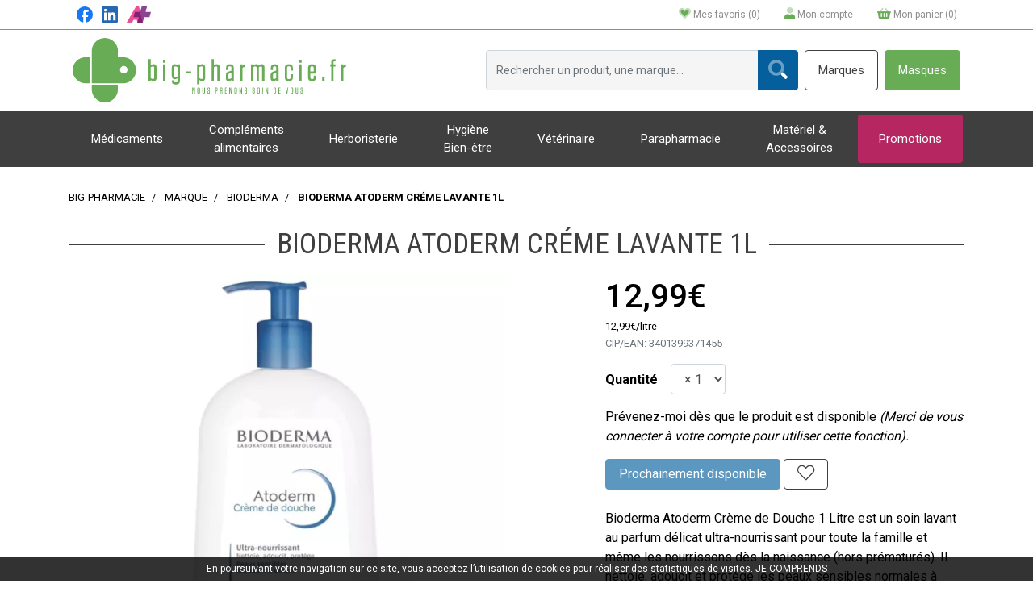

--- FILE ---
content_type: text/html; charset=UTF-8
request_url: https://www.big-pharmacie.fr/produit/atoderm-creme-lavante-1l
body_size: 13168
content:
<!DOCTYPE html> <html lang="fr" class="no-js no-touchevents"> <head> <meta charset="utf-8"> <title>Bioderma Atoderm Créme Lavante 1L</title> <meta name="description" content="Bioderma&#x20;Atoderm&#x20;Cr&#xE9;me&#x20;Lavante&#x20;1L"> <meta property="fb&#x3A;app_id" content="000000000000000"> <meta property="og&#x3A;url" content="https&#x3A;&#x2F;&#x2F;www.big-pharmacie.fr&#x2F;produit&#x2F;atoderm-creme-lavante-1l"> <meta property="og&#x3A;title" content="Bioderma&#x20;Atoderm&#x20;Cr&#xE9;me&#x20;Lavante&#x20;1L"> <meta property="og&#x3A;description" content="Bioderma&#x20;Atoderm&#x20;Cr&#xE9;me&#x20;Lavante&#x20;1L"> <meta property="og&#x3A;site_name" content="Big-pharmacie"> <meta property="og&#x3A;type" content="product"> <meta property="og&#x3A;locale" content="fr_FR"> <meta name="twitter&#x3A;card" content="summary"> <meta name="twitter&#x3A;title" content="Bioderma&#x20;Atoderm&#x20;Cr&#xE9;me&#x20;Lavante&#x20;1L"> <meta name="twitter&#x3A;description" content="Bioderma&#x20;Atoderm&#x20;Cr&#xE9;me&#x20;Lavante&#x20;1L"> <meta name="viewport" content="width&#x3D;device-width,&#x20;initial-scale&#x3D;1,&#x20;maximum-scale&#x3D;1"> <meta name="theme-color" content="&#x23;2d393f"> <meta name="robots" content="index, follow, all"> <link rel="apple-touch-icon-precomposed" sizes="144x144" href="/assets/bi/ico/apple-touch-icon-144x144-precomposed.png"> <link rel="apple-touch-icon-precomposed" sizes="114x114" href="/assets/bi/ico/apple-touch-icon-114x114-precomposed.png"> <link rel="apple-touch-icon-precomposed" sizes="72x72" href="/assets/bi/ico/apple-touch-icon-72x72-precomposed.png"> <link rel="apple-touch-icon-precomposed" href="/assets/bi/ico/apple-touch-icon.png"> <link rel="shortcut icon" href="/assets/bi/ico/favicon.png"> <link rel="search" type="application/opensearchdescription+xml" title="Mes recherches" href="/opensearch.xml"> <link rel="canonical" href="https://www.big-pharmacie.fr/produit/atoderm-creme-lavante-1l"> <link href="&#x2F;&#x2F;cdn.apotekisto.com&#x2F;ajax&#x2F;libs&#x2F;twitter-bootstrap&#x2F;4.4.1&#x2F;css&#x2F;bootstrap.min.css" media="screen" rel="stylesheet" type="text&#x2F;css"> <link href="&#x2F;&#x2F;cdn.apotekisto.com&#x2F;ajax&#x2F;libs&#x2F;fa-pro&#x2F;5.13.1&#x2F;css&#x2F;all.min.css" media="screen" rel="stylesheet" type="text&#x2F;css"> <link href="&#x2F;&#x2F;cdn.apotekisto.com&#x2F;ajax&#x2F;libs&#x2F;Swiper&#x2F;5.3.7&#x2F;css&#x2F;swiper.min.css" media="screen" rel="stylesheet" type="text&#x2F;css"> <link href="&#x2F;assets&#x2F;bi&#x2F;css&#x2F;catalog.min.css&#x3F;v&#x3D;1.09" media="screen" rel="stylesheet" type="text&#x2F;css"> <link href="&#x2F;assets&#x2F;bi&#x2F;css&#x2F;style.css&#x3F;v&#x3D;1.09" media="screen" rel="stylesheet" type="text&#x2F;css"> <script async src="https://www.googletagmanager.com/gtag/js?id=G-ZP5EEGEPZ2"></script><script>window.dataLayer=window.dataLayer||[];function gtag(){dataLayer.push(arguments);};gtag('js',new Date());gtag('config','G-ZP5EEGEPZ2',{"anonymize_ip":true});</script> </head> <body data-globals="&#x7B;&quot;path&quot;&#x3A;&quot;&quot;,&quot;assets&quot;&#x3A;&quot;&#x5C;&#x2F;assets&#x5C;&#x2F;mc&quot;,&quot;user&quot;&#x3A;0,&quot;miniCartUrl&quot;&#x3A;&quot;&#x5C;&#x2F;cart&#x5C;&#x2F;mini&quot;,&quot;questionUrl&quot;&#x3A;&quot;&#x5C;&#x2F;question&quot;&#x7D;"> <header id="header-master"> <div class="nav-contact"> <div class="container-lg py-2 px-4"> <div class="row"> <div class="col-md-2 col-5 px-0 px-md-3"> <a href="https://www.facebook.com/PharmacieDeLaCroixDeFer" rel="noopener" target="_blank" class="d-none d-md-inline-block mr-2"><img src="/assets/bi/svg/logo-facebook-color.svg" alt="Facebook" height="20" width="20"></a> <a href="https://fr.linkedin.com/company/pharma-croix-de-fer" class="d-none d-md-inline-block mr-2" rel="noopener" target="_blank"><img src="/assets/bi/svg/logo-linkedin-color.svg" alt="Linkedin" height="20" width="20"></a> <a href="https://annuaire.des-pharmacies.fr/selarl-pharmacie-de-la-croix-de-fer-longueau" rel="noopener" class="d-none d-md-inline-block" target="_blank"><img src="/assets/bi/svg/logo-annuaire-color.svg" alt="Annuaire des pharmacies" height="20" width="30"></a> <a href="/" class="d-block d-md-none"> <img src="/assets/bi/svg/logo-big-pharmacie.svg" alt="Big-pharmacie" class="img-fluid"> </a> </div> <div class="col-md-10 col-7 d-flex align-items-center justify-content-end"> <a href="#" data-h="/user" class="nav-icon"> <i class="fad fa-heart"></i> <span class="d-none d-md-inline-block">Mes favoris (<span data-copy-dest="bookmark">0</span>)</span> </a> <a href="#" data-h="/user" class="lnk-modal-autoload nav-icon" data-toggle="modal" data-target="#ModalLogin" data-href="/user/modalSignup" title="Mon compte"> <i class="fad fa-user"></i> <span class="d-none d-md-inline-block">Mon compte</span> </a> <a href="#" data-h="/cart" class="lnk-modal-cart nav-icon" title="Mon panier"> <i class="fad fa-shopping-basket"></i> <span class="d-none d-md-inline-block"> Mon panier (<span data-copy-dest="quantitySum">0</span>)
</span> </a> </div> </div> </div> </div> <div class="container-lg container-mobile"> <div class="row"> <div class="col-4 navbar-logo px-0 d-md-block d-none"> <a href="/" class="logo"> <img src="/assets/bi/svg/logo-big-pharmacie.svg" alt="Big-pharmacie" class="img-fluid"> </a> </div> <div class="col-7 offset-1 d-md-flex d-none align-items-center justify-content-end search px-0"> <form action="/recherche" method="get" class="d-inline"> <div class="d-md-flex d-none input-search"> <div class="input-group"> <input type="search" name="q" class="form-control py-2" placeholder="Rechercher un produit, une marque..." autocomplete="off"> <div class="input-group-append"> <button class="btn btn-alt-secondary" type="submit"><i class="fad fa-search"></i></button> </div> </div> </div> </form> <a href="/marques" class="btn btn-alt-outline-primary ml-2 link-btn d-inline-block">Marques</a> <a href="/produit/masque-chirurgical-enfant-bte-50-5fda0ec46990e" class="btn btn-alt-default ml-2 link-btn d-inline-block"><span>Masques</span></a> </div> <div class="col-12 align-items-center navbar-icon d-md-none d-inline py-2"> <button type="button" class="btn btn-sm btn-alt-outline-gradient mr-sm-4 mr-1 btn-menu" data-toggle="collapse" data-target="#navbar-master" aria-controls="navbar-master" aria-expanded="false" aria-label="Afficher la navigation"> <i class="far fa-lg fa-bars"></i><br> <span class="text-uppercase">Menu</span> <span class="sr-only">Afficher la navigation</span> </button> <a href="#" title="Rechercher" data-toggle="modal" data-target="#ModalSearch" data-backdrop="" class="mr-1 mr-sm-4 btn btn-alt-secondary btn-alt-search"> <i class="fad fa-search"></i> </a> <a href="/promotions" class="mr-1 mr-sm-4 btn btn-alt-promo"> <span>Promos</span> </a> <a href="#" class="btn btn-alt-default d-md-none d-inline-block" data-toggle="collapse" data-target="#navbar-services" aria-expanded="false" aria-label="Afficher les services"> <span>Services</span> </a> </div> </div> </div> <nav class="navbar navbar-expand-md bg-alt-primary px-0 pb-0 pt-0"> <div class="container-lg container-alt"> <div class="collapse navbar-collapse" id="navbar-master"> <ul class="nav flex-column flex-md-row text-center nav-fill nav-categories w-100 pb-3 pb-md-0"> <a href="/produit/masque-chirurgical-enfant-bte-50-5fda0ec46990e" class="nav-link d-flex d-md-none mt-2"><span>Masques</span></a> <li class="nav-item dropdown megamenu-alt flex-column"> <a data-toggle="dropdown" class="dropdown-toggle nav-link" href="#">M&eacute;dicaments</a> <div class="dropdown-menu"> <div class="container-lg megamenu-container"> <div class="row w-100 ml-0"> <ul class="col-md-3 list-unstyled"> <li class="c1 "> <a href="/rubrique/visco-supplementation"><strong>visco-supplémentation</strong></a> </li> </ul> <ul class="col-md-3 list-unstyled"> <li class="c1 "> <a href="/rubrique/douleur-et-fievre"><strong>Douleur et fièvre</strong></a> </li> <li class="c2 d-none d-md-block"><a href="/rubrique/efferalgan1">Efferalgan</a></li> <li class="c2 d-none d-md-block"><a href="/rubrique/doliprane">Doliprane</a></li> <li class="c2 d-none d-md-block"><a href="/rubrique/nurofen1">Nurofen</a></li> <li class="c2 d-none d-md-block"><a href="/rubrique/paracetamol1">Paracétamol</a></li> <li class="c2 d-none d-md-block"><a href="/rubrique/advil1">Advil</a></li> <li class="c2 d-none d-md-block"><a href="/rubrique/aspririne">Aspririne</a></li> <li class="c2 d-none d-md-block"><a href="/rubrique/coups-bleus-et-bosses">Coups, bleus et bosses</a></li> <li class="c2 d-none d-md-block"><a href="/rubrique/douleurs-articulaires">Douleurs articulaires</a></li> <li class="c2 d-none d-md-block"><a href="/rubrique/mal-de-tete">Mal de tête</a></li> <li class="c2 d-none d-md-block"><a href="/rubrique/douleur-musculaire">Douleur musculaire</a></li> <li class="c1 c1s"> <a href="/rubrique/problemes-digestifs"><strong>Problèmes digestifs</strong></a> </li> <li class="c2 d-none d-md-block"><a href="/rubrique/douleurs">Douleurs</a></li> <li class="c2 d-none d-md-block"><a href="/rubrique/vomissement">Vomissement</a></li> <li class="c2 d-none d-md-block"><a href="/rubrique/digestion-difficile">Digestion difficile</a></li> <li class="c2 d-none d-md-block"><a href="/rubrique/ballonnements">Ballonnements</a></li> <li class="c2 d-none d-md-block"><a href="/rubrique/brulure-d-estomac">Brûlure d&#039;estomac</a></li> <li class="c2 d-none d-md-block"><a href="/rubrique/constipation">Constipation</a></li> <li class="c2 d-none d-md-block"><a href="/rubrique/diarrhee">Diarrhée</a></li> <li class="c1 c1s"> <a href="/rubrique/nez-gorge-et-oreilles"><strong>Nez, Gorge et Oreilles</strong></a> </li> <li class="c2 d-none d-md-block"><a href="/rubrique/oreilles">Oreilles</a></li> <li class="c2 d-none d-md-block"><a href="/rubrique/rhinite-et-sinusite">Rhinite et sinusite</a></li> <li class="c2 d-none d-md-block"><a href="/rubrique/mal-de-gorge">Mal de gorge</a></li> <li class="c2 d-none d-md-block"><a href="/rubrique/rhume-etat-grippal">Rhume, état grippal</a></li> <li class="c2 d-none d-md-block"><a href="/rubrique/toux-grasse">Toux grasse</a></li> <li class="c2 d-none d-md-block"><a href="/rubrique/toux-seche">Toux sèche</a></li> <li class="c2 d-none d-md-block"><a href="/rubrique/allergie">Allergie</a></li> <li class="c1 c1s"> <a href="/rubrique/ophtalmologie-5f92a1a54fe1d"><strong>Yeux</strong></a> </li> <li class="c2 d-none d-md-block"><a href="/rubrique/antiseptiques-yeux">Antiseptiques</a></li> <li class="c2 d-none d-md-block"><a href="/rubrique/lavage-oculaire">Lavage oculaire</a></li> <li class="c2 d-none d-md-block"><a href="/rubrique/secheresse-oculaire">Sécheresse oculaire</a></li> <li class="c2 d-none d-md-block"><a href="/rubrique/irritation">Irritation</a></li> <li class="c2 d-none d-md-block"><a href="/rubrique/conjonctivite-allergique">conjonctivite allergique</a></li> <li class="c2 d-none d-md-block"><a href="/rubrique/cicatrisation">Cicatrisation</a></li> <li class="c2 d-none d-md-block"><a href="/rubrique/fond-d-oeil">Fond d&#039;oeil</a></li> <li class="c2 d-none d-md-block"><a href="/rubrique/opacification-du-cristallin">Opacification du cristallin</a></li> <li class="c1 c1s"> <a href="/rubrique/maux-de-bouche"><strong>Maux de bouche</strong></a> </li> <li class="c2 d-none d-md-block"><a href="/rubrique/troubles-salivaires">troubles salivaires</a></li> <li class="c2 d-none d-md-block"><a href="/rubrique/dentifrice">Dentifrice</a></li> <li class="c2 d-none d-md-block"><a href="/rubrique/bain-de-bouche-5f92a1a531725">Bain de bouche</a></li> <li class="c2 d-none d-md-block"><a href="/rubrique/plaie-aphte">Plaie, aphte</a></li> <li class="c2 d-none d-md-block"><a href="/rubrique/bouton-de-fievre">Bouton de fièvre</a></li> </ul> <ul class="col-md-3 list-unstyled"> <li class="c1 "> <a href="/rubrique/mal-des-transports-5f92a1a5530c6"><strong>Mal des transports</strong></a> </li> <li class="c1 c1s"> <a href="/rubrique/paludisme"><strong>Paludisme</strong></a> </li> <li class="c1 c1s"> <a href="/rubrique/autres"><strong>Autres</strong></a> </li> <li class="c1 c1s"> <a href="/rubrique/anti-parasitaire-5f92a1a54dc85"><strong>Anti-parasitaire</strong></a> </li> <li class="c1 c1s"> <a href="/rubrique/sevrage-tabagique"><strong>Sevrage tabagique</strong></a> </li> <li class="c2 d-none d-md-block"><a href="/rubrique/inhaleurs-et-sprays">Inhaleurs et sprays</a></li> <li class="c2 d-none d-md-block"><a href="/rubrique/patchs">Patchs</a></li> <li class="c2 d-none d-md-block"><a href="/rubrique/gommes-a-macher">Gommes à mâcher</a></li> <li class="c2 d-none d-md-block"><a href="/rubrique/pastilles-a-sucer">pastilles à sucer</a></li> <li class="c1 c1s"> <a href="/rubrique/detente-et-sommeil"><strong>Détente et sommeil</strong></a> </li> <li class="c1 c1s"> <a href="/rubrique/vitamines-et-mineraux"><strong>Vitamines et minéraux</strong></a> </li> <li class="c2 d-none d-md-block"><a href="/rubrique/complexes-de-vitamines">Complexes de vitamines</a></li> <li class="c2 d-none d-md-block"><a href="/rubrique/autres-vitamines">Autres vitamines</a></li> <li class="c2 d-none d-md-block"><a href="/rubrique/minerauxmagnesium">Magnésium</a></li> <li class="c2 d-none d-md-block"><a href="/rubrique/calcium">Calcium</a></li> <li class="c2 d-none d-md-block"><a href="/rubrique/vitamine-d">Vitamine D</a></li> <li class="c2 d-none d-md-block"><a href="/rubrique/calcium-et-vitamine-d">Calcium et vitamine D</a></li> <li class="c2 d-none d-md-block"><a href="/rubrique/vitamine-c">Vitamine C</a></li> <li class="c2 d-none d-md-block"><a href="/rubrique/vitamines-b">Vitamines B</a></li> <li class="c2 d-none d-md-block"><a href="/rubrique/chute-de-cheveux">Chute de cheveux</a></li> <li class="c2 d-none d-md-block"><a href="/rubrique/fatigue-passagere">Fatigue passagère</a></li> <li class="c2 d-none d-md-block"><a href="/rubrique/fluor">Fluor</a></li> <li class="c2 d-none d-md-block"><a href="/rubrique/fer">Fer</a></li> </ul> <ul class="col-md-3 list-unstyled"> <li class="c1 "> <a href="/rubrique/oligotherapie"><strong>Oligothérapie</strong></a> </li> <li class="c2 d-none d-md-block"><a href="/rubrique/granions-oligo">Granions</a></li> <li class="c2 d-none d-md-block"><a href="/rubrique/oligosol">Oligosol</a></li> <li class="c1 c1s"> <a href="/rubrique/dermatologie"><strong>Dermatologie</strong></a> </li> <li class="c2 d-none d-md-block"><a href="/rubrique/antiseptiques">Antiseptiques</a></li> <li class="c2 d-none d-md-block"><a href="/rubrique/cicatrisants">cicatrisants</a></li> <li class="c2 d-none d-md-block"><a href="/rubrique/mycose-de-l-ongle">Mycose de l&#039;ongle</a></li> <li class="c2 d-none d-md-block"><a href="/rubrique/piqures-et-demangeaisons">Piqûres et demangeaisons</a></li> <li class="c2 d-none d-md-block"><a href="/rubrique/chute-cheveux">Chute de cheveux</a></li> <li class="c2 d-none d-md-block"><a href="/rubrique/dematite-sebborheique">Dematite sébborhéique</a></li> <li class="c2 d-none d-md-block"><a href="/rubrique/acne">Acné</a></li> <li class="c2 d-none d-md-block"><a href="/rubrique/verrue-et-cors">Verrue et cors</a></li> <li class="c2 d-none d-md-block"><a href="/rubrique/mycose-5f92a1a55a2bd">Mycose</a></li> <li class="c2 d-none d-md-block"><a href="/rubrique/irritation-cutanee-5f92a1a55b24b">Irritation cutanée</a></li> <li class="c2 d-none d-md-block"><a href="/rubrique/herpes-labial">Herpès labial</a></li> <li class="c1 c1s"> <a href="/rubrique/minceur-troubles-metaboliques"><strong>Minceur - Troubles métaboliques</strong></a> </li> <li class="c2 d-none d-md-block"><a href="/rubrique/draineur">draineur</a></li> <li class="c2 d-none d-md-block"><a href="/rubrique/bruleur">Brûleur</a></li> <li class="c2 d-none d-md-block"><a href="/rubrique/cholesterol-triglycerides">Cholestérol - triglycérides</a></li> <li class="c2 d-none d-md-block"><a href="/rubrique/diabete">Diabète</a></li> <li class="c1 c1s"> <a href="/rubrique/troubles-veineux"><strong>Troubles veineux</strong></a> </li> <li class="c2 d-none d-md-block"><a href="/rubrique/autres-problemes-veineux">Autres problèmes veineux</a></li> <li class="c2 d-none d-md-block"><a href="/rubrique/jambes-lourdes">Jambes lourdes</a></li> <li class="c2 d-none d-md-block"><a href="/rubrique/hemorroide">Hémorroïde</a></li> <li class="c1 c1s"> <a href="/rubrique/femme-et-feminite"><strong>Femme et féminité</strong></a> </li> <li class="c2 d-none d-md-block"><a href="/rubrique/contraception">Contraception</a></li> <li class="c2 d-none d-md-block"><a href="/rubrique/menopause">Ménopause</a></li> <li class="c2 d-none d-md-block"><a href="/rubrique/mycose">Mycose</a></li> <li class="c2 d-none d-md-block"><a href="/rubrique/grossesse">Grossesse</a></li> </ul> <ul class="col-md-3 list-unstyled"> <li class="c1 "> <a href="/rubrique/homeopathie"><strong>Homéopathie</strong></a> </li> <li class="c2 d-none d-md-block"><a href="/rubrique/specialites-lehning">Spécialités Lehning</a></li> <li class="c2 d-none d-md-block"><a href="/rubrique/tubes-granules">Tubes granules</a></li> <li class="c2 d-none d-md-block"><a href="/rubrique/autres-formes-homeopathiques">autres formes homéopathiques</a></li> <li class="c2 d-none d-md-block"><a href="/rubrique/specialites-boiron">Spécialités Boiron</a></li> </ul> </div> </div> </div> </li> <li class="nav-item dropdown megamenu-alt flex-column"> <a data-toggle="dropdown" class="dropdown-toggle nav-link" href="#">Compl&eacute;ments <br class="d-none d-md-block"> alimentaires</a> <div class="dropdown-menu"> <div class="container-lg megamenu-container"> <div class="row w-100 ml-0"> <ul class="col-md-3 list-unstyled"> <li class="c1 "> <a href="/rubrique/autres-produits-de-sante"><strong>autres produits de santé</strong></a> </li> <li class="c2 d-none d-md-block"><a href="/rubrique">viscosupplementation</a></li> </ul> <ul class="col-md-3 list-unstyled"> <li class="c1 "> <a href="/rubrique/complements-alimentaires-pour-le-sportif"><strong>Compléments alimentaires pour le sportif</strong></a> </li> <li class="c1 c1s"> <a href="/rubrique/complement-alimentaire-sante"><strong>Complément Alimentaire Santé</strong></a> </li> <li class="c2 d-none d-md-block"><a href="/rubrique/systeme-urinaire">Systeme Urinaire</a></li> <li class="c2 d-none d-md-block"><a href="/rubrique/circulation">Circulation</a></li> <li class="c2 d-none d-md-block"><a href="/rubrique/muscle-os-articulation">Muscle - Os - Articulation</a></li> <li class="c2 d-none d-md-block"><a href="/rubrique/respiration">Respiration</a></li> <li class="c2 d-none d-md-block"><a href="/rubrique/tension-arterielle-glycemie-cholesterol">Tension Arterielle Glycemie Cholesterol</a></li> <li class="c2 d-none d-md-block"><a href="/rubrique/systeme-immunitaire">Systeme Immunitaire</a></li> <li class="c2 d-none d-md-block"><a href="/rubrique/grossesse-allaitement">Grossesse Allaitement</a></li> <li class="c2 d-none d-md-block"><a href="/rubrique/menopause-feminite">Menopause Feminite</a></li> <li class="c2 d-none d-md-block"><a href="/rubrique/vision">Vision</a></li> <li class="c2 d-none d-md-block"><a href="/rubrique/fumeur">Fumeur</a></li> <li class="c2 d-none d-md-block"><a href="/rubrique/anti-oxydants">Anti Oxydants</a></li> <li class="c2 d-none d-md-block"><a href="/rubrique/defenses-immunitaires">Defenses Immunitaires</a></li> </ul> <ul class="col-md-3 list-unstyled"> <li class="c1 "> <a href="/rubrique/complementaires-alimentaires-bien-etre"><strong>Complémentaires alimentaires                                                               Bien Etre</strong></a> </li> <li class="c2 d-none d-md-block"><a href="/rubrique/minceur">Minceur</a></li> <li class="c2 d-none d-md-block"><a href="/rubrique/vitalite">Vitalité</a></li> <li class="c2 d-none d-md-block"><a href="/rubrique/sommeil-et-serenite">Sommeil et Sérénité</a></li> <li class="c2 d-none d-md-block"><a href="/rubrique/digestion-transit">Digestion Transit</a></li> <li class="c2 d-none d-md-block"><a href="/rubrique/concentration-memoire-et-vigilance">Concentration Memoire et Vigilance</a></li> <li class="c2 d-none d-md-block"><a href="/rubrique/beaute-de-la-peau">Beauté de la peau</a></li> <li class="c2 d-none d-md-block"><a href="/rubrique/ongles-et-cheveux">Ongles et Cheveux</a></li> <li class="c2 d-none d-md-block"><a href="/rubrique/bronzage-et-solaire">Bronzage et Solaire</a></li> <li class="c2 d-none d-md-block"><a href="/rubrique/sexualite">Sexualité</a></li> <li class="c2 d-none d-md-block"><a href="/rubrique/defense-immunitaire">Défense Immunitaire</a></li> <li class="c1 c1s"> <a href="/rubrique/regime-et-substituts"><strong>Régime et Substituts</strong></a> </li> <li class="c2 d-none d-md-block"><a href="/rubrique/sustituts">Sustituts</a></li> <li class="c2 d-none d-md-block"><a href="/rubrique/bruleurs-de-graisses">Brûleurs de graisses</a></li> <li class="c2 d-none d-md-block"><a href="/rubrique/draineurs">Draineurs</a></li> <li class="c2 d-none d-md-block"><a href="/rubrique/ventre-plat">Ventre plat</a></li> </ul> <ul class="col-md-3 list-unstyled"> <li class="c1 "> <a href="/rubrique/confiserie"><strong>Confiserie</strong></a> </li> </ul> </div> </div> </div> </li> <li class="nav-item dropdown megamenu-alt flex-column"> <a data-toggle="dropdown" class="dropdown-toggle nav-link" href="#">Herboristerie</a> <div class="dropdown-menu"> <div class="container-lg megamenu-container"> <div class="row w-100 ml-0"> <ul class="col-md-3 list-unstyled"> <li class="c1 "> <a href="/rubrique/plantes-sechees-en-vrac"><strong>plantes sechées en vrac</strong></a> </li> </ul> <ul class="col-md-3 list-unstyled"> <li class="c1 "> <a href="/rubrique/gelules-de-plantes"><strong>Gélules de plantes</strong></a> </li> <li class="c2 d-none d-md-block"><a href="/rubrique/g-p-h">GPH</a></li> <li class="c1 c1s"> <a href="/rubrique/ampoules-buvables"><strong>Ampoules buvables</strong></a> </li> <li class="c1 c1s"> <a href="/rubrique/thes-et-infusions"><strong>Thés et Infusions</strong></a> </li> </ul> <ul class="col-md-3 list-unstyled"> <li class="c1 "> <a href="/rubrique/huiles-essentielles"><strong>Huiles Essentielles</strong></a> </li> <li class="c1 c1s"> <a href="/rubrique/huiles-vegetales"><strong>Huiles Végétales</strong></a> </li> <li class="c1 c1s"> <a href="/rubrique/hydrolats"><strong>Hydrolats</strong></a> </li> </ul> <ul class="col-md-3 list-unstyled"> <li class="c1 "> <a href="/rubrique/fleur-de-bach"><strong>Fleur de Bach</strong></a> </li> <li class="c2 d-none d-md-block"><a href="/rubrique/rescue">Rescue</a></li> <li class="c2 d-none d-md-block"><a href="/rubrique/bach-original">BACH ORIGINAL</a></li> <li class="c1 c1s"> <a href="/rubrique/produits-de-la-ruche"><strong>Produits de la ruche</strong></a> </li> <li class="c2 d-none d-md-block"><a href="/rubrique/miel">Miel</a></li> <li class="c2 d-none d-md-block"><a href="/rubrique/gelee-royale">Gelée royale</a></li> <li class="c2 d-none d-md-block"><a href="/rubrique/propolis">Propolis</a></li> <li class="c2 d-none d-md-block"><a href="/rubrique/pastillage-et-confiserie">pastillage et confiserie</a></li> </ul> </div> </div> </div> </li> <li class="nav-item dropdown megamenu-alt flex-column"> <a data-toggle="dropdown" class="dropdown-toggle nav-link" href="#">Hygi&egrave;ne <br class="d-none d-md-block"> Bien-&ecirc;tre</a> <div class="dropdown-menu"> <div class="container-lg megamenu-container"> <div class="row w-100 ml-0"> <ul class="col-md-3 list-unstyled"> <li class="c1 "> <a href="/rubrique/hygiene-1"><strong>Hygiène / Bien Etre</strong></a> </li> <li class="c2 d-none d-md-block"><a href="/rubrique/hygiene-des-yeux-et-des-lentilles">Hygiène des yeux et des lentilles</a></li> <li class="c2 d-none d-md-block"><a href="/rubrique/douche-et-bains">Douche et Bains</a></li> <li class="c2 d-none d-md-block"><a href="/rubrique/hygiene-intimme">Hygiène Intime</a></li> <li class="c2 d-none d-md-block"><a href="/rubrique/maison-et-environnement">Maison et Environnement</a></li> <li class="c2 d-none d-md-block"><a href="/rubrique/hygiene-buccodentaire">Hygiene Buccodentaire</a></li> <li class="c2 d-none d-md-block"><a href="/rubrique/oreilles-et-nezz">Oreilles et Nez</a></li> <li class="c2 d-none d-md-block"><a href="/rubrique/deodorants">Deodorants</a></li> <li class="c2 d-none d-md-block"><a href="/rubrique/hygiene-des-mains">Hygiene des mains</a></li> <li class="c2 d-none d-md-block"><a href="/rubrique/epilationn">Epilation</a></li> <li class="c2 d-none d-md-block"><a href="/rubrique/hygiene-des-pieds">Hygiene des pieds</a></li> </ul> <ul class="col-md-3 list-unstyled"> <li class="c1 "> <a href="/rubrique/premier-soin"><strong>Premiers soins</strong></a> </li> <li class="c2 d-none d-md-block"><a href="/rubrique/bandes-et-sparadraps">Bandes et Sparadraps</a></li> <li class="c2 d-none d-md-block"><a href="/rubrique/protection-medicale">Protection Medicale</a></li> <li class="c2 d-none d-md-block"><a href="/rubrique/alcools-desinfectants">Alcools, Desinfectants</a></li> <li class="c2 d-none d-md-block"><a href="/rubrique/pansements">Pansements</a></li> <li class="c2 d-none d-md-block"><a href="/rubrique/lavage-des-mains">Lavage des mains</a></li> </ul> <ul class="col-md-3 list-unstyled"> <li class="c1 "> <a href="/rubrique/prevention-covid-19"><strong>Prévention COVID-19</strong></a> </li> </ul> </div> </div> </div> </li> <li class="nav-item dropdown megamenu-alt flex-column"> <a data-toggle="dropdown" class="dropdown-toggle nav-link" href="#">V&eacute;t&eacute;rinaire</a> <div class="dropdown-menu"> <div class="container-lg megamenu-container"> <div class="row w-100 ml-0"> <ul class="col-md-3 list-unstyled"> <li class="c1 "> <a href="/rubrique/chien"><strong>Chien</strong></a> </li> <li class="c2 d-none d-md-block"><a href="/rubrique/vermifuges">vermifuges</a></li> <li class="c2 d-none d-md-block"><a href="/rubrique/anti-puces-et-anti-tiques">Anti-puces et anti-tiques</a></li> <li class="c2 d-none d-md-block"><a href="/rubrique">Yeux, oreilles et haleine</a></li> <li class="c2 d-none d-md-block"><a href="/rubrique/shampooings-et-soins-du-pelage">shampooings et soins du pelage</a></li> <li class="c2 d-none d-md-block"><a href="/rubrique/soins-des-coussinets">soins des coussinets</a></li> <li class="c2 d-none d-md-block"><a href="/rubrique/stress-nervosite">Stress &amp; nervosité</a></li> <li class="c2 d-none d-md-block"><a href="/rubrique/vitamines-chien">Vitamines</a></li> <li class="c2 d-none d-md-block"><a href="/rubrique/appareil-digestif">Appareil digestif</a></li> <li class="c2 d-none d-md-block"><a href="/rubrique/articulations">Articulations</a></li> <li class="c2 d-none d-md-block"><a href="/rubrique/reproduction">Reproduction</a></li> <li class="c2 d-none d-md-block"><a href="/rubrique/complements-alimentaires">compléments alimentaires</a></li> <li class="c1 c1s"> <a href="/rubrique/n-a-c"><strong>N.A.C</strong></a> </li> </ul> <ul class="col-md-3 list-unstyled"> <li class="c1 "> <a href="/rubrique/chat"><strong>Chat</strong></a> </li> <li class="c2 d-none d-md-block"><a href="/rubrique/vermifuge">Vermifuge</a></li> <li class="c2 d-none d-md-block"><a href="/rubrique/anti-puces-et-anti-tiques-chat">Anti-puces et anti-tiques</a></li> <li class="c2 d-none d-md-block"><a href="/rubrique">Yeux, oreilles et haleine</a></li> <li class="c2 d-none d-md-block"><a href="/rubrique">shampooings et soins du pelage</a></li> <li class="c2 d-none d-md-block"><a href="/rubrique/stress-et-nervosite">stress et nervosité</a></li> <li class="c2 d-none d-md-block"><a href="/rubrique/vitamines-chat">vitamines</a></li> <li class="c2 d-none d-md-block"><a href="/rubrique/appareil-digestif-chat">Appareil digestif</a></li> <li class="c2 d-none d-md-block"><a href="/rubrique/articulations-chat">Articulations</a></li> <li class="c2 d-none d-md-block"><a href="/rubrique/reproduction-chat">reproduction</a></li> <li class="c2 d-none d-md-block"><a href="/rubrique/complements-alimentaires-chat">compléments alimentaires</a></li> </ul> <ul class="col-md-3 list-unstyled"> <li class="c1 "> <a href="/rubrique/sprays-anti-parasitaires-pour-l-environnement"><strong>Sprays anti parasitaires pour l&#039;environnement</strong></a> </li> </ul> </div> </div> </div> </li> <li class="nav-item dropdown megamenu-alt flex-column"> <a data-toggle="dropdown" class="dropdown-toggle nav-link" href="#">Parapharmacie</a> <div class="dropdown-menu"> <div class="container-lg megamenu-container"> <div class="row w-100 ml-0"> <ul class="col-md-3 list-unstyled"> <li class="c1 "> <a href="/rubrique/homme"><strong>Homme</strong></a> </li> <li class="c2 d-none d-md-block"><a href="/rubrique/visage-homme">Visage homme</a></li> <li class="c2 d-none d-md-block"><a href="/rubrique/corps-homme">Corps homme</a></li> <li class="c2 d-none d-md-block"><a href="/rubrique/sexualite-au-masculin">Sexualité au masculin</a></li> <li class="c1 c1s"> <a href="/rubrique/sport"><strong>Sport</strong></a> </li> <li class="c1 c1s"> <a href="/rubrique/dermato-cosmetique-oncologie"><strong>Dermato-Cosmétique Oncologie</strong></a> </li> <li class="c1 c1s"> <a href="/rubrique/tout-pour-l-orthopedie-sportive"><strong>Tout pour l&#039;orthopédie sportive</strong></a> </li> </ul> <ul class="col-md-3 list-unstyled"> <li class="c1 "> <a href="/rubrique/soins-traitants-bio"><strong>Soins traitants Bio</strong></a> </li> <li class="c1 c1s"> <a href="/rubrique/tout-pour-le-visage"><strong>Tout pour le visage</strong></a> </li> <li class="c2 d-none d-md-block"><a href="/rubrique/demaquillant-et-nettoyant">Démaquillant et nettoyant</a></li> <li class="c2 d-none d-md-block"><a href="/rubrique/maquillage">Maquillage</a></li> <li class="c2 d-none d-md-block"><a href="/rubrique/soin-hydratant">Soin Hydratant</a></li> <li class="c2 d-none d-md-block"><a href="/rubrique/soin-traitant">Soin traitant</a></li> <li class="c2 d-none d-md-block"><a href="/rubrique/yeux">Yeux</a></li> <li class="c2 d-none d-md-block"><a href="/rubrique/levres">Lèvres</a></li> <li class="c2 d-none d-md-block"><a href="/rubrique/anti-age-5f92a19b61c8e">Anti-âge</a></li> <li class="c2 d-none d-md-block"><a href="/rubrique/coffrets">Coffrets</a></li> <li class="c1 c1s"> <a href="/rubrique/tout-pour-les-cheveux"><strong>Tout pour les cheveux</strong></a> </li> <li class="c2 d-none d-md-block"><a href="/rubrique/traitements-anti-chute">traitements antichute</a></li> <li class="c2 d-none d-md-block"><a href="/rubrique/soins-cheveux">Soins cheveux</a></li> <li class="c2 d-none d-md-block"><a href="/rubrique/shampoing-5f92a19bb4644">Shampoing</a></li> <li class="c2 d-none d-md-block"><a href="/rubrique/apres-shampoing">Après shampoing</a></li> <li class="c2 d-none d-md-block"><a href="/rubrique/coloration-cheveux">Coloration cheveux</a></li> <li class="c2 d-none d-md-block"><a href="/rubrique/traitement-specifique-anti-poux">Traitement spécifique Anti poux</a></li> </ul> <ul class="col-md-3 list-unstyled"> <li class="c1 "> <a href="/rubrique/gel-douche-et-deodorant"><strong>Gel douche et Deodorant</strong></a> </li> <li class="c1 c1s"> <a href="/rubrique/dentifrices"><strong>Dentifrices</strong></a> </li> <li class="c1 c1s"> <a href="/rubrique/accessoires-5f92a19b97b72"><strong>Deodorant</strong></a> </li> <li class="c1 c1s"> <a href="/rubrique/parfum-et-eau-de-toilette"><strong>Parfum et Eau de toilette</strong></a> </li> <li class="c1 c1s"> <a href="/rubrique/tout-pour-le-corps"><strong>Tout pour le corps</strong></a> </li> <li class="c2 d-none d-md-block"><a href="/rubrique/mains">Mains</a></li> <li class="c2 d-none d-md-block"><a href="/rubrique/ongles">Ongles</a></li> <li class="c2 d-none d-md-block"><a href="/rubrique/soins-corps">Soins corps</a></li> <li class="c2 d-none d-md-block"><a href="/rubrique/buste-et-jambes">Buste et jambes</a></li> <li class="c2 d-none d-md-block"><a href="/rubrique/epilation">Epilation</a></li> <li class="c2 d-none d-md-block"><a href="/rubrique/soins-pieds">Soins Pieds</a></li> <li class="c1 c1s"> <a href="/rubrique/minceur-et-silhouette"><strong>Minceur et silhouette</strong></a> </li> <li class="c2 d-none d-md-block"><a href="/rubrique/soins-amincissants">Soins amincissants</a></li> <li class="c2 d-none d-md-block"><a href="/rubrique/complements-minceur">Compléments Minceur</a></li> <li class="c2 d-none d-md-block"><a href="/rubrique/destockage-de-graisse">Destockage de graisse</a></li> <li class="c2 d-none d-md-block"><a href="/rubrique/amincissement">Amincissement</a></li> <li class="c2 d-none d-md-block"><a href="/rubrique/cellulite">Cellulite</a></li> <li class="c2 d-none d-md-block"><a href="/rubrique/regime">Régime</a></li> </ul> <ul class="col-md-3 list-unstyled"> <li class="c1 "> <a href="/rubrique/grossesse-bebe-et-enfant"><strong>Grossesse, Bébé et Enfant</strong></a> </li> <li class="c2 d-none d-md-block"><a href="/rubrique/tetines">Tétines</a></li> <li class="c2 d-none d-md-block"><a href="/rubrique/visage-et-corps">Visage et corps</a></li> <li class="c2 d-none d-md-block"><a href="/rubrique/maman-et-grossesse">Maman et grossesse</a></li> <li class="c2 d-none d-md-block"><a href="/rubrique/alimentation-5f92a19b9baf6">Alimentation - Biberon - Lait bébé</a></li> <li class="c2 d-none d-md-block"><a href="/rubrique/hygiene-et-soins">Hygiène et soins</a></li> <li class="c2 d-none d-md-block"><a href="/rubrique/bucco-dentaire-5f92a19b9ecda">Bucco-dentaire</a></li> <li class="c2 d-none d-md-block"><a href="/rubrique/cadeaux-naissance">Cadeaux Naissance</a></li> <li class="c1 c1s"> <a href="/rubrique/tout-pour-la-dietetique"><strong>Tout pour la diététique</strong></a> </li> <li class="c2 d-none d-md-block"><a href="/rubrique/alimentation-5f92a19bc576d">Alimentation et Complement Alimentaire</a></li> <li class="c2 d-none d-md-block"><a href="/rubrique/forme-et-vitalite">Forme et vitalité</a></li> <li class="c2 d-none d-md-block"><a href="/rubrique/confort-digestif">Confort digestif</a></li> <li class="c2 d-none d-md-block"><a href="/rubrique/vitamines">Vitamines</a></li> <li class="c1 c1s"> <a href="/rubrique/solaire-5f92a19bb0563"><strong>Solaire</strong></a> </li> </ul> </div> </div> </div> </li> <li class="nav-item dropdown megamenu-alt flex-column"> <a data-toggle="dropdown" class="dropdown-toggle nav-link" href="#">Mat&eacute;riel &amp;<br class="d-none d-md-block"> Accessoires</a> <div class="dropdown-menu"> <div class="container-lg megamenu-container"> <div class="row w-100 ml-0"> <ul class="col-md-3 list-unstyled"> <li class="c1 "> <a href="/rubrique/materiel-medical"><strong>Matériel et accessoires</strong></a> </li> <li class="c2 d-none d-md-block"><a href="/rubrique/tensiometres">Tensiomètres</a></li> <li class="c2 d-none d-md-block"><a href="/rubrique/thermometres">Thermomètres</a></li> <li class="c2 d-none d-md-block"><a href="/rubrique/mouche-bebes">Mouche bébé</a></li> <li class="c2 d-none d-md-block"><a href="/rubrique/appareils-d-autodiagnostic">Appareils d&#039;autodiagnostic</a></li> <li class="c2 d-none d-md-block"><a href="/rubrique/autosurveillance-de-la-glycemie">Autosurveillance de la Glycémie</a></li> <li class="c2 d-none d-md-block"><a href="/rubrique/autotests-de-depistage-drogue-et-alcool">Autotests de dépistage drogue et alcool</a></li> <li class="c2 d-none d-md-block"><a href="/rubrique/dispositifs-pour-asthmatiques">Dispositifs pour asthmatiques</a></li> <li class="c1 c1s"> <a href="/rubrique/lingerie"><strong>Lingerie</strong></a> </li> <li class="c1 c1s"> <a href="/rubrique/piluliers"><strong>Piluliers</strong></a> </li> <li class="c1 c1s"> <a href="/rubrique/gants-d-examen"><strong>Gants d&#039;examen</strong></a> </li> <li class="c1 c1s"> <a href="/rubrique/bandages-et-pansements"><strong>Bandages et pansements</strong></a> </li> <li class="c1 c1s"> <a href="/rubrique/accesoires-de-puericulture"><strong>Accessoires de puériculture</strong></a> </li> <li class="c1 c1s"> <a href="/rubrique/bucco-dentaire"><strong>Bucco-dentaire</strong></a> </li> <li class="c2 d-none d-md-block"><a href="/rubrique/fils-dentaires">fils dentaires</a></li> <li class="c2 d-none d-md-block"><a href="/rubrique/brossettes">brossettes</a></li> </ul> </div> </div> </div> </li> <a class="nav-link d-flex d-md-none" href="/marques">Marques</a> <li class="nav-item d-none d-md-block"> <a class="nav-link link-promo" href="/promotions"><span class="d-block d-md-none d-xl-block">Promotions</span><span class="d-none d-md-block d-xl-none">Promos</span></a> </li> </ul> </div> <div class="d-md-none d-block bg-white border-bottom"> <div class="collapse navbar-collapse" id="navbar-services"> <div class="container-lg container-service"> <div class="text-center w-100"> <div class="title-home-1 text-center my-4 my-md-5">Profitez de nos services en ligne</div> </div> <div class="row mb-md-5 mb-0"> <a href="/page/click-collect" class="col-4 col-md-2 offset-0 offset-md-1  mb-3 mb-md-0"> <span class="icon-service"><img src="/assets/bi/svg/logo-click-and-collect.svg" alt="Click and collect" class="img-service"></span><br> <span class="text-uppercase txt-title">Click &amp; collect</span> <span class="txt-desc d-none d-sm-inline-block">Commandez en ligne et r&eacute;cup&eacute;rez &agrave; la pharmacie</span> </a> <a href="/user" class="col-md-2 col-4"> <span class="icon-service"><i class="fad fa-user-md"></i></span><br> <span class="text-uppercase txt-title">Espace pro</span><br> <span class="txt-desc d-none d-sm-inline-block">Espace r&eacute;serv&eacute; aux professionnels de sant&eacute;</span> </a> <a href="/rendez-vous" class="col-md-2 col-4"> <span class="icon-service"><i class="fad fa-calendar-alt"></i></span><br> <span class="text-uppercase txt-title">Rendez-vous</span><br> <span class="txt-desc d-none d-sm-inline-block">Prenez rendez-vous avec votre pharmacien</span> </a> <a href="/evenement" class="col-md-2 col-6"> <span class="icon-service"><i class="fad fa-star-shooting"></i></span><br> <span class="text-uppercase txt-title">&Eacute;v&eacute;nements</span><br> <span class="txt-desc d-none d-sm-inline-block">Tous nos &eacute;v&eacute;nements en pharmacie&nbsp;!</span> </a> <a href="/ordonnance-en-ligne" class="col-md-2 col-6"> <span class="icon-service"><i class="fad fa-file-contract"></i></span><br> <span class="text-uppercase txt-title">Ordonnance</span><br> <span class="txt-desc d-none d-sm-inline-block">Envoyez directement votre ordonnance en ligne</span> </a> </div> </div> </div> </div> </div> </nav> </header> <div class="main-wrapper"> <main id="content"> <div class="bg-alt-main"> <div class="container-lg bg-alt-light"> <nav class="container-breadcrumb" aria-label="breadcrumb"> <ol class="breadcrumb pl-0" itemscope itemtype="http://schema.org/BreadcrumbList"> <li class="breadcrumb-item" itemprop="itemListElement" itemscope itemtype="http://schema.org/ListItem"> <a href="/" itemprop="item"> <span itemprop="name">Big-pharmacie</span> </a> <meta itemprop="position" content="1"> </li> <li class="breadcrumb-item"> <a href="/">Marque</a> </li> <li class="breadcrumb-item" itemprop="itemListElement" itemscope itemtype="http://schema.org/ListItem"> <a href="/rubrique/bioderma" itemprop="item"><span itemprop="name">Bioderma</span></a> <meta itemprop="position" content="2"> </li> <li class="breadcrumb-item active" itemprop="itemListElement" itemscope itemtype="http://schema.org/ListItem"> <a href="/produit/atoderm-creme-lavante-1l" itemprop="item"><span itemprop="name">Bioderma Atoderm Créme Lavante 1L</span></a> <meta itemprop="position" content="3"> </li> </ol> </nav> <div class="d-lg-none pb-3"></div> <div id="prod-main"> <div class="row"> <div class="col-sm-12 text-center"> <h1 class="title-1 h2 prod-main-title"><span>Bioderma Atoderm Créme Lavante 1L</span></h1> </div> <div class="col-md-7 col-xl-6"> <div class="prod-main-image mb-default" data-finish-idx="0"> <span><img alt="Bioderma&#x20;Atoderm&#x20;Cr&#xE9;me&#x20;Lavante&#x20;1L" class="img-fluid d-block mx-auto prod-zoom-img1" src="/resize/600x600/media/finish/img/normal/10/3401399371455-bioderma-atoderm-creme-lavante-1l-2.jpg"></span> </div> </div> <form class="offset-xl-1 col-md-5" action="/cart/add" method="post" data-medic=""> <div class="prod-main-price mb-default" data-finish-idx="0"> <div class="mb-1"> </div> <strong class="h1 font-family-primary " content="12.99">12,99€</strong> <div class="pricePerVolume"> <small><span class="p-int">12</span><span class="p-pt">,</span><span class="p-frac">99</span><span class="p-cur">€</span>/<span class="d-none d-sm-inline">litre </span><span class="d-sm-none">l.</span></small> </div> <div class="text-secondary mb-default small"> CIP/EAN: <span>3401399371455</span> </div> </div> <div class="prod-filter"> <div class="my-3" data-finish-idx="0"> <label for="prod-quantity" class="float-left font-weight-bold mt-2 mr-3">Quantit&eacute;</label> <select name="quantity" id="prod-quantity" class="form-control w-auto" title="Quantit&eacute;"> <option value="1">&times;&nbsp;1</option> <option value="2">&times;&nbsp;2</option> <option value="3">&times;&nbsp;3</option> </select> </div> </div> <p> <a href="/user/login" class="prod-notification" data-notification="login"> <i class="glyphicon glyphicon-bell"></i> Pr&eacute;venez-moi d&egrave;s que le produit est disponible</a> <em>(Merci de vous connecter &agrave; votre compte pour utiliser cette fonction).</em> </p> <div class="mb-default"> <input type="hidden" name="productId" value="2635"> <input type="hidden" name="finishId" value="2635"> <button type="button" class="btn btn-alt-secondary mb-2" disabled="disabled">Prochainement disponible</button> <button type="button" class="btn btn-alt-outline-primary mb-2" data-bookmark="login" data-label-add="Ajouter &agrave; mes produits pr&eacute;f&eacute;r&eacute;s"> <i class="fal fa-lg fa-heart bookmark-icon-off"></i> </button> </div> <div class="prod-desc mb-default"> <p>Bioderma Atoderm Cr&egrave;me de Douche 1 Litre est un soin lavant au parfum d&eacute;licat ultra-nourrissant pour toute la famille et m&ecirc;me les nourrissons d&egrave;s la naissance (hors pr&eacute;matur&eacute;s). Il nettoie, adoucit et prot&egrave;ge les peaux sensibles normales &agrave; s&egrave;ches. Il procure une hydratation durable.</p> <p>Sa formule int&egrave;gre le complexe Skin Protect &agrave; la double action biologique :</p> <p>- il augmente le niveau d'hydratation de la peau en sitmulant la production d'acide hyaluronique,</p> <p>- il prot&egrave;ge durablement la peau gr&acirc;ce &agrave; son action relipidante.</p> <p>Sa texture onctueuse apporte une agr&eacute;able sensation de bien-&ecirc;tre. Il offre une tr&egrave;s bonne tol&eacute;rance cutan&eacute;e et oculaire.</p> <p>R&eacute;sultats : plus r&eacute;sistante, la peau retrouve douceur et souplesse d&egrave;s la premi&egrave;re application.</p> <p>Test&eacute;e sous contr&ocirc;le dermatologique. Sans savon.</p>                    </div> <a href="/rubrique/bioderma" class="btn btn-alt-outline-primary mb-2">Continuer mes achats</a> <button class="btn btn-alt-outline-primary mb-2" type="button" data-toggle="modal" data-target="#ModalQuestion" title="Poser une question"> <i class="fal fa-question-circle"></i><span class="d-none d-xl-inline"> Poser une question</span> </button> </form> <div class="col-md-7"> <div class="my-default"> <div class="prod-tabs"> <ul class="nav nav-tabs" role="tablist"> <li class="nav-item"> <a class="nav-link active" id="more1-tab" href="#more1" data-toggle="tab" role="tab" aria-controls="more1" aria-selected="true">Conseil d’utilisation</a> </li> <li class="nav-item"> <a class="nav-link" id="more2-tab" href="#more2" data-toggle="tab" role="tab" aria-controls="more2" aria-selected="false">Composition</a> </li> </ul> <div class="tab-content"> <div class="tab-pane fade show active" id="more1" role="tabpanel" aria-labelledby="more1-tab"><p>Appliquer sur peau mouill&eacute;e. Faire mousser puis rincer abondamment.</p> <p>S&eacute;cher d&eacute;licatement.</p></div> <div class="tab-pane fade" id="more2" role="tabpanel" aria-labelledby="more2-tab"><p>Aqua/Water/Eau, Caprylic/Capric, Glucoside, Butyrospermum Parkii (Shea) Oil, Methylpropanediol, Pentylene Glycol, Sodium Cocoyl Glutamate, Acrylates/C10-30 Alkyl Acrylate Crosspolymer, Citric Acid, Xanthan Gum, Coco-Glucoside, Glycerin, Oleate, Sodium Citrate, Capryl Glycol, Xylitol, Acrylates/Vinyl, Isodecanoate Crosspolymer, Caprylyl Glycol, Mannitol, Rhaminose, Xylitol Glucoside, Tocopherol, Anhydroxylitol, Helianthus Annuus (Sunflower) Seed Oil, Niacinamide, Glucose, Fructooligosaccharides, Hydrogenated Palm Glycerides, Citrate, Fragrance/Parfum. (BI651).</p></div> </div> </div> </div> </div> <div class="col-md-5 mt-3"> <div class="prod-block-details"> <div class="mb-2 font-weight-bold text-uppercase">Informations</div> <div class="mb-default"><span>Laboratoire <a href="/rubrique/bioderma"><strong class="ml-1">Bioderma</strong></a></span><br></div> </div> </div> </div> <div class="text-center text-secondary py-4">Tous les prix incluent la TVA - Hors frais de livraison. Page mise &agrave; jour le 21/11/2022.</div> <div class="container-lg px-0 mt-5"> <h2 class="title-1"><span>Avis clients</span></h2> <div class="title-1 h1 no-line"> </div> <div class="rating-empty text-center"> <p class="lead"><br>Ce produit ne comporte pas encore d&rsquo;avis client.</p> <p> <button type="button" class="btn btn-alt-secondary btn-rating-add" data-url="/rating/product/add/2635"> Donner votre avis&nbsp; <span class="fas fa-comment-alt"></span></button> </p> </div> </div> </div> <div class="pt-4"> <div class="h3 title-1"><span>D&eacute;couvrez &eacute;galement</span></div> <div id="similar-products" class="products-slider swiper-container d-none p-3"> <div class="swiper-wrapper"> <div class=" swiper-slide" data-product="5667"> <div class="prod-item"> <div class="prod-item-thumbnail"> <a href="/produit/atoderm-cr-main-rep-ps-tb50ml1-606c1c3b91171"><img alt="Atoderm&#x20;Creme&#x20;Mains&#x20;Ultra&#x20;Reparateur&#x20;&#x20;50ml" class="img-fluid mx-auto img-move" src="/resize/300x300/media/finish/img/normal/69/3401399372575-atoderm-creme-mains-ultra-reparateur-50ml.jpg"><div class="prod-badges"></div></a> <a href="/produit/atoderm-cr-main-rep-ps-tb50ml1-606c1c3b91171" class="prod-item-link text-center"> <div class="prod-item-desc text-dotdotdot mt-1">Atoderm Creme Mains Ultra Reparateur  50ml</div> <div class="prod-item-brand text-alt-secondary">&nbsp;</div> <div class="prod-item-price"> <div class="badge-product-section"> </div> </div> </a> <div class="prod-item-action"> <a href="/produit/atoderm-cr-main-rep-ps-tb50ml1-606c1c3b91171" class="btn btn-alt-primary">Visualiser</a> </div> </div> </div> </div> <div class=" swiper-slide" data-product="2636"> <div class="prod-item"> <div class="prod-item-thumbnail"> <a href="/produit/atoderm-creme-parfumee-500ml-5fda0e9beace5"><img alt="Atoderm&#x20;Cr&#xE9;me&#x20;Parfum&#xE9;e&#x20;Flacon&#x20;500ml" class="img-fluid mx-auto img-move" src="/resize/300x300/media/finish/img/normal/75/3401399371806-atoderm-creme-parfumee-500ml.jpg"><div class="prod-badges"></div></a> <a href="/produit/atoderm-creme-parfumee-500ml-5fda0e9beace5" class="prod-item-link text-center"> <div class="prod-item-desc text-dotdotdot mt-1">Atoderm Créme Parfumée Flacon 500ml</div> <div class="prod-item-brand text-alt-secondary">&nbsp;</div> <div class="prod-item-price"> <div class="badge-product-section"> </div> </div> </a> <div class="prod-item-action"> <a href="/produit/atoderm-creme-parfumee-500ml-5fda0e9beace5" class="btn btn-alt-primary">Visualiser</a> </div> </div> </div> </div> <div class=" swiper-slide" data-product="2546"> <div class="prod-item"> <div class="prod-item-thumbnail"> <a href="/produit/hydrabio-serum-hydr-fl-pomp40ml"><img alt="Bioderma&#x20;Hydrabio&#x20;S&#xE9;rum&#x20;Hydratant&#x20;40ml" class="img-fluid mx-auto img-move" src="/resize/300x300/media/finish/img/normal/98/3401347869775-hydrabio-serum-hydr-fl-pomp40ml.jpg"><div class="prod-badges"></div></a> <a href="/produit/hydrabio-serum-hydr-fl-pomp40ml" class="prod-item-link text-center"> <div class="prod-item-desc text-dotdotdot mt-1">Bioderma Hydrabio Sérum Hydratant 40ml</div> <div class="prod-item-brand text-alt-secondary">&nbsp;</div> <div class="prod-item-price"> <div class="badge-product-section"> </div> </div> </a> <div class="prod-item-action"> <a href="/produit/hydrabio-serum-hydr-fl-pomp40ml" class="btn btn-alt-primary">Visualiser</a> </div> </div> </div> </div> <div class=" swiper-slide" data-product="2627"> <div class="prod-item"> <div class="prod-item-thumbnail"> <a href="/produit/crealine-ds-cr-apaisant-40ml"><img alt="Bioderma&#x20;Crealine&#x20;DS&#x2B;&#x20;Cr&#xE9;me&#x20;Apaisante&#x20;40ml" class="img-fluid mx-auto img-move" src="/resize/300x300/media/finish/img/normal/81/3401397240241-bioderma-crealine-ds-creme-apaisante-40ml-2.jpg"><div class="prod-badges"></div></a> <a href="/produit/crealine-ds-cr-apaisant-40ml" class="prod-item-link text-center"> <div class="prod-item-desc text-dotdotdot mt-1">Bioderma Crealine DS+ Créme Apaisante 40ml</div> <div class="prod-item-brand text-alt-secondary">&nbsp;</div> <div class="prod-item-price"> <div class="badge-product-section"> </div> </div> </a> <form action="/cart/add" method="post" class="prod-item-action" data-medic=""> <button type="submit" class="btn btn-alt-secondary"> <span>J&rsquo;ach&egrave;te</span> </button> <input type="hidden" name="productId" value="2627"> <input type="hidden" name="finishId" value="2627"> <input type="hidden" name="quantity" value="1"> <input type="hidden" name="uri" value="https://www.big-pharmacie.fr/produit/atoderm-creme-lavante-1l"> </form> </div> </div> </div> <div class=" swiper-slide" data-product="2544"> <div class="prod-item"> <div class="prod-item-thumbnail"> <a href="/produit/cicabio-cr-tube-40ml"><img alt="Bioderma&#x20;Cicabio&#x20;Cr&#xE9;me&#x20;40ml" class="img-fluid mx-auto img-move" src="/resize/300x300/media/finish/img/normal/11/3401347869546-cicabio-cr-tube-40ml-2.jpg"><div class="prod-badges"></div></a> <a href="/produit/cicabio-cr-tube-40ml" class="prod-item-link text-center"> <div class="prod-item-desc text-dotdotdot mt-1">Bioderma Cicabio Créme 40ml</div> <div class="prod-item-brand text-alt-secondary">&nbsp;</div> <div class="prod-item-price"> <div class="badge-product-section"> </div> </div> </a> <div class="prod-item-action"> <a href="/produit/cicabio-cr-tube-40ml" class="btn btn-alt-primary">Visualiser</a> </div> </div> </div> </div> <div class=" swiper-slide" data-product="4956"> <div class="prod-item"> <div class="prod-item-thumbnail"> <a href="/produit/atoderm-gel-douche-fl-pompe-1l-5ff6ccdda044c"><img alt="Atoderm&#x20;Gel&#x20;Douche&#x20;Fl&#x20;Pompe&#x20;1l" class="img-fluid mx-auto img-move" src="/resize/300x300/media/finish/img/normal/21/3401399372926-atoderm-gel-douche-fl-pompe-1l.jpg"><div class="prod-badges"></div></a> <a href="/produit/atoderm-gel-douche-fl-pompe-1l-5ff6ccdda044c" class="prod-item-link text-center"> <div class="prod-item-desc text-dotdotdot mt-1">Atoderm Gel Douche Fl Pompe 1l</div> <div class="prod-item-brand text-alt-secondary">&nbsp;</div> <div class="prod-item-price"> <div class="badge-product-section"> </div> </div> </a> <div class="prod-item-action"> <a href="/produit/atoderm-gel-douche-fl-pompe-1l-5ff6ccdda044c" class="btn btn-alt-primary">Visualiser</a> </div> </div> </div> </div> <div class=" swiper-slide" data-product="2572"> <div class="prod-item"> <div class="prod-item-thumbnail"> <a href="/produit/sebium-global-renf-soin-purif-30ml"><img alt="Bioderma&#x20;Sebium&#x20;Global&#x20;Soin&#x20;Purifiant&#x20;30ml" class="img-fluid mx-auto img-move" src="/resize/300x300/media/finish/img/normal/52/3401360147508-sebium-global-renf-soin-purif-30ml.jpg"><div class="prod-badges"></div></a> <a href="/produit/sebium-global-renf-soin-purif-30ml" class="prod-item-link text-center"> <div class="prod-item-desc text-dotdotdot mt-1">Bioderma Sebium Global Soin Purifiant 30ml</div> <div class="prod-item-brand text-alt-secondary">&nbsp;</div> <div class="prod-item-price"> <div class="badge-product-section"> </div> </div> </a> <div class="prod-item-action"> <a href="/produit/sebium-global-renf-soin-purif-30ml" class="btn btn-alt-primary">Visualiser</a> </div> </div> </div> </div> <div class=" swiper-slide" data-product="2571"> <div class="prod-item"> <div class="prod-item-thumbnail"> <a href="/produit/sebium-global-cover-soin-purif30ml"><img alt="Bioderma&#x20;Sebium&#x20;Global&#x20;Cover&#x20;Soin&#x20;Purifiant&#x20;30ml" class="img-fluid mx-auto img-move" src="/resize/300x300/media/finish/img/normal/56/3401360145207-sebium-global-cover-soin-purif30ml.jpg"><div class="prod-badges"></div></a> <a href="/produit/sebium-global-cover-soin-purif30ml" class="prod-item-link text-center"> <div class="prod-item-desc text-dotdotdot mt-1">Bioderma Sebium Global Cover Soin Purifiant 30ml</div> <div class="prod-item-brand text-alt-secondary">&nbsp;</div> <div class="prod-item-price"> <div class="badge-product-section"> </div> </div> </a> <form action="/cart/add" method="post" class="prod-item-action" data-medic=""> <button type="submit" class="btn btn-alt-secondary"> <span>J&rsquo;ach&egrave;te</span> </button> <input type="hidden" name="productId" value="2571"> <input type="hidden" name="finishId" value="2571"> <input type="hidden" name="quantity" value="1"> <input type="hidden" name="uri" value="https://www.big-pharmacie.fr/produit/atoderm-creme-lavante-1l"> </form> </div> </div> </div> <div class=" swiper-slide" data-product="2561"> <div class="prod-item"> <div class="prod-item-thumbnail"> <a href="/produit/photoderm-max-spf50-cr-40ml-5fda0e9a0ca2a"><img alt="Photoderm&#x20;Max&#x20;Spf50&#x20;40ml" class="img-fluid mx-auto img-move" src="/resize/300x300/media/finish/img/normal/95/3401353790339-photoderm-max-spf50-cr-40ml.jpg"><div class="prod-badges"></div></a> <a href="/produit/photoderm-max-spf50-cr-40ml-5fda0e9a0ca2a" class="prod-item-link text-center"> <div class="prod-item-desc text-dotdotdot mt-1">Photoderm Max Spf50 40ml</div> <div class="prod-item-brand text-alt-secondary">&nbsp;</div> <div class="prod-item-price"> <div class="badge-product-section"> </div> </div> </a> <div class="prod-item-action"> <a href="/produit/photoderm-max-spf50-cr-40ml-5fda0e9a0ca2a" class="btn btn-alt-primary">Visualiser</a> </div> </div> </div> </div> <div class=" swiper-slide" data-product="2677"> <div class="prod-item"> <div class="prod-item-thumbnail"> <a href="/produit/atoderm-huile-douche-fl-200ml-5fda0e9d049f7"><img alt="Bioderma&#x20;Atoderm&#x20;Huile&#x20;Douche&#x20;200ml" class="img-fluid mx-auto img-move" src="/resize/300x300/media/finish/img/normal/62/3401528519895-atoderm-huile-douche-fl-200ml.jpg"><div class="prod-badges"></div></a> <a href="/produit/atoderm-huile-douche-fl-200ml-5fda0e9d049f7" class="prod-item-link text-center"> <div class="prod-item-desc text-dotdotdot mt-1">Bioderma Atoderm Huile Douche 200ml</div> <div class="prod-item-brand text-alt-secondary">&nbsp;</div> <div class="prod-item-price"> <div class="badge-product-section"> </div> </div> </a> <form action="/cart/add" method="post" class="prod-item-action" data-medic=""> <button type="submit" class="btn btn-alt-secondary"> <span>J&rsquo;ach&egrave;te</span> </button> <input type="hidden" name="productId" value="2677"> <input type="hidden" name="finishId" value="2677"> <input type="hidden" name="quantity" value="1"> <input type="hidden" name="uri" value="https://www.big-pharmacie.fr/produit/atoderm-creme-lavante-1l"> </form> </div> </div> </div> </div> <div class="swiper-button-prev"></div> <div class="swiper-button-next"></div> </div> </div> </div> </div> <script type="application/ld+json">{"@context":"http:\/\/schema.org","@type":"Product","name":"Bioderma Atoderm Cr\u00e9me Lavante 1L","description":"Bioderma Atoderm Cr&egrave;me de Douche 1 Litre est un soin lavant au parfum d&eacute;licat ultra-nourrissant pour toute la famille et m&ecirc;me les nourrissons d&egrave;s la naissance (hors pr&eacute;matur&eacute;s). Il nettoie, adoucit et prot&egrave;ge les peaux sensibles normales &agrave; s&egrave;ches. Il procure une hydratation durable.\r\nSa formule int&egrave;gre le complexe Skin Protect &agrave; la double action biologique :\r\n- il augmente le niveau d'hydratation de la peau en sitmulant la production d'acide hyaluronique,\r\n- il prot&egrave;ge durablement la peau gr&acirc;ce &agrave; son action relipidante.\r\nSa texture onctueuse apporte une agr&eacute;able sensation de bien-&ecirc;tre. Il offre une tr&egrave;s bonne tol&eacute;rance cutan&eacute;e et oculaire.\r\nR&eacute;sultats : plus r&eacute;sistante, la peau retrouve douceur et souplesse d&egrave;s la premi&egrave;re application.\r\nTest&eacute;e sous contr&ocirc;le dermatologique. Sans savon.","gtin13":"3401399371455","sku":"P2635-F2635","Brand":{"@type":"Brand","name":"Bioderma"},"image":"\/resize\/800x800\/media\/finish\/img\/normal\/10\/3401399371455-bioderma-atoderm-creme-lavante-1l-2.jpg","offers":{"@type":"Offer","availability":"http:\/\/schema.org\/OutOfStock","itemCondition":"http:\/\/schema.org\/NewCondition","price":"12.99","priceCurrency":"EUR","priceValidUntil":"2026-02-24","url":"https:\/\/www.big-pharmacie.fr\/produit\/atoderm-creme-lavante-1l"}}</script> </main> <footer> <div class="container-lg container-info mt-4"> <div class="container-lg px-0"> <div class="row no-gutters"> <div class="col-lg-4 col-md-5 mb-4 mb-md-0"> <div class="col-footer mr-md-3"> <a href="/contactez-nous" class="logo"> <img src="/assets/bi/svg/logo-big-pharmacie.svg" alt="Big-pharmacie"> </a> <p class="txt-address">105 avenue Henri Barbusse<br>80330 Longueau</p> <p class="txt-phone"> E-mail&nbsp;:&nbsp;<a href="mailto:#" class="d-inline-block"><span>contact<i class="d-none"> --- </i>@<i class="d-none"> --- </i>big-pharmacie.fr</span></a> </p> <p class="txt-time"> <span class="text-alt-default font-weight-bold">Lundi au vendredi&nbsp;:</span><br> 08h30 &agrave; 12h30 - 14h00 &agrave; 19h30<br> <span class="text-alt-default font-weight-bold">Samedi&nbsp;:</span><br> 08h30 &agrave; 12h30 - 14h00 &agrave; 19h00<br> </p> </div> </div> <div class="col-lg-8 col-md-7"> <div class="col-footer ml-md-3"> <p> <span class="title-info">Paiement</span><br> Paiement s&eacute;curis&eacute;<br> <img class="mt-2" src="/assets/bi/img/square-10.png" data-lazy-src="/assets/bi/svg/logo-banque-populaire.svg" data-no-retina="" alt="Banque populaire" height="25" width="95"> <img class="ml-3 mt-2" src="/assets/bi/img/square-10.png" data-lazy-src="/assets/bi/svg/payment-paypal.svg" data-no-retina="" alt="Paypal" height="25" width="94"> </p> <p> <span class="title-info">Livraison</span><br> <a href="/page/click-collect">Retrait dans la pharmacie</a> | <a href="/page/livraison">Livraison chez vous</a><br> <img src="/assets/bi/img/square-10.png" data-lazy-src="/assets/bi/svg/logo-colissimo.svg" data-no-retina="" class="mt-2 mr-3" alt="Colissimo" height="25" width="99"> <img src="/assets/bi/img/square-10.png" data-lazy-src="/assets/bi/svg/logo-chronopost.svg" class="mt-2 mr-3" data-no-retina="" alt="Chronopost" height="25" width="114"> </p> <p> <span class="title-info">Information</span><br> <a href="/page/qui-sommes-nous">Qui sommes-nous&nbsp;?</a> | <a href="#" data-toggle="modal" data-target="#ModalQuestion">Poser une question</a> | <a href="/contactez-nous">Contactez-nous</a> | <a href="/newsletter">Newsletter</a> | <a href="https://ansm.sante.fr/documents/reference/declarer-un-effet-indesirable" target="_blank" rel="nofollow noopener">D&eacute;clarer un effet ind&eacute;sirable</a> | <a href="/page/mentions-legales">Mentions l&eacute;gales</a> | <a href="/page/conditions-generales-de-vente">CGV</a> | <a href="/page/donnees-personnelles">Donn&eacute;es personnelles</a> | <a href="/page/cookie">Cookies</a> </p> </div> </div> </div> </div> </div> <div class="bg-alt-light text-center py-4 text-uppercase small"> <span class="mx-2">&copy; 2026 Big-pharmacie</span> <span class="text-nowrap mx-2">Tous droits r&eacute;serv&eacute;s.</span> <a href="https://www.apotekisto.fr" rel="noopener" target="_blank" class="mx-2">Apotekisto<span class="d-none d-lg-inline">, pharmacie en ligne</span></a> </div> </footer> <script type="application/ld+json">{"@context":"http:\/\/schema.org","@type":"LocalBusiness","name":"Big-pharmacie","url":"https:\/\/www.big-pharmacie.fr\/","description":"Big-pharmacie;","telephone":"+33-322460344","priceRange":"10-200\u20ac","email":"mailto:contact@big-pharmacie.fr","openingHours":["Mo,Tu,We,Th,Fr 08:30-12:30 14:00-19:00","Sa 08:30-12:30 14:00-19:30"],"address":{"@type":"PostalAddress","streetAddress":"105 avenue Henri Barbusse","addressLocality":"Longueau","addressRegion":"FR","areaserved":"EU","postalCode":"80330"},"contactPoint":[{"@type":"ContactPoint","telephone":"+32-322460344","contactType":"customer service","hoursAvailable":["Mo,Tu,We,Th,Fr 08:30-12:30 14:00-19:00","Sa 08:30-12:30 14:00-19:30"],"availableLanguage":{"@type":"Language","name":"French"}}]}</script> <script type="application/ld+json">{"@context":"http:\/\/schema.org","@type":"WebSite","url":"https:\/\/www.big-pharmacie.fr\/","name":"Big-pharmacie","potentialAction":{"@type":"SearchAction","target":"https:\/\/www.big-pharmacie.fr\/recherche?q={search_term_string}","query-input":"required name=search_term_string"}}</script> </div> <div class="modal fade" id="ModalSearch" tabindex="-1" role="dialog"> <div class="modal-dialog modal-xl"> <div class="modal-content"> <div class="modal-body"> <form action="/recherche" method="get" class="text-center mb-default"> <div class="input-group"> <input type="text" name="q" required="required" maxlength="100" autocomplete="off" class="form-control" placeholder="Rechercher"> <div class="input-group-append"> <button type="submit" class="btn btn-alt-secondary"><i id="ModalSearchLoading" class="fal fa-search ml-1"></i></button> </div> </div> </form> <div id="ModalSearchProducts" data-url="/recherche/page-99/produits"></div> </div> </div> </div> <button type="button" class="close" data-dismiss="modal" aria-hidden="true"> <span aria-hidden="true">&times;</span> </button> </div> <script  src="&#x2F;assets&#x2F;bi&#x2F;js&#x2F;modernizr.min.js&#x3F;v&#x3D;1.09"></script> <script  src="&#x2F;&#x2F;cdn.apotekisto.com&#x2F;ajax&#x2F;libs&#x2F;jquery&#x2F;3.4.1&#x2F;jquery.min.js"></script> <script  src="&#x2F;&#x2F;cdn.apotekisto.com&#x2F;ajax&#x2F;libs&#x2F;jquery_lazyload&#x2F;1.9.7&#x2F;jquery.lazyload.min.js"></script> <script  src="&#x2F;&#x2F;cdn.apotekisto.com&#x2F;ajax&#x2F;libs&#x2F;popper.js&#x2F;1.16.1&#x2F;umd&#x2F;popper.min.js"></script> <script  src="&#x2F;&#x2F;cdn.apotekisto.com&#x2F;ajax&#x2F;libs&#x2F;jQuery.dotdotdot&#x2F;3.2.3&#x2F;jquery.dotdotdot.js"></script> <script  src="&#x2F;&#x2F;cdn.apotekisto.com&#x2F;ajax&#x2F;libs&#x2F;twitter-bootstrap&#x2F;4.4.1&#x2F;js&#x2F;bootstrap.min.js"></script> <script  src="&#x2F;&#x2F;cdn.apotekisto.com&#x2F;ajax&#x2F;libs&#x2F;Swiper&#x2F;5.3.7&#x2F;js&#x2F;swiper.min.js"></script> <script  src="&#x2F;assets&#x2F;bi&#x2F;js&#x2F;modules&#x2F;catalog.min.js&#x3F;v&#x3D;1.09"></script> <script  src="&#x2F;assets&#x2F;ts&#x2F;js&#x2F;modules&#x2F;catalog-notification.min.js"></script> <script  src="&#x2F;assets&#x2F;bi&#x2F;js&#x2F;modules&#x2F;catalog-rating.min.js&#x3F;v&#x3D;1.09"></script> <script  src="&#x2F;assets&#x2F;bi&#x2F;js&#x2F;modules&#x2F;core.js&#x3F;v&#x3D;1.09"></script> <script  src="&#x2F;&#x2F;cdn.apotekisto.com&#x2F;ajax&#x2F;libs&#x2F;js-cookie&#x2F;2.2.1&#x2F;js.cookie.min.js"></script> <script  src="&#x2F;assets&#x2F;bi&#x2F;js&#x2F;modules&#x2F;cookies.min.js&#x3F;v&#x3D;1.09"></script> </body> </html><!-- 20.16 20.29 339 --> 

--- FILE ---
content_type: text/css
request_url: https://www.big-pharmacie.fr/assets/bi/css/style.css?v=1.09
body_size: 8523
content:
/*! Copyright (c) 161 SARL, https://161.io */
@import url("https://fonts.googleapis.com/css2?family=Roboto+Condensed:wght@400;700&family=Roboto:wght@400;500;700;900&family=Satisfy&display=swap");
body {
  width: 100%;
  overflow-x: hidden;
  background: #fff;
  color: #000;
  font-family: "Roboto", sans-serif;
  cursor: default;
}

a {
  color: #000;
}
a:hover, a:focus {
  color: #000;
}
a.link-visible {
  text-decoration: underline;
}
a.link-muted {
  text-decoration: none !important;
}

.link-ico-svg {
  display: block;
  margin-bottom: 1rem;
  text-align: center;
}
.link-ico-svg:focus, .link-ico-svg:hover {
  text-decoration: none;
}
.link-ico-svg i {
  margin-bottom: 1rem;
}
.link-ico-svg strong {
  display: block;
  text-transform: uppercase;
  color: #000;
}
.link-ico-svg span {
  text-decoration: underline;
  white-space: nowrap;
}

.my-default,
.mt-default {
  margin-top: 1rem;
}

.my-default,
.mb-default {
  margin-bottom: 1rem;
}

.min-height-default {
  min-height: 300px;
}

.position-top-left {
  position: absolute;
  left: 0rem;
  top: 0rem;
}

.position-top-right {
  position: absolute;
  right: 0rem;
  top: 0rem;
}

.container-alt {
  padding-right: 0;
  padding-left: 0;
}
@media (min-width: 576px) {
  .container-alt {
    padding-right: 15px;
    padding-left: 15px;
  }
}

.nav-backdrop {
  position: fixed;
  top: 0px;
  right: 0px;
  bottom: -30px;
  left: 0px;
  background: #000;
  z-index: 30;
  display: none;
}
@media (min-width: 768px) {
  .nav-backdrop {
    display: block;
  }
}
.nav-backdrop.fade.in {
  opacity: 0.5;
}

.card-alt {
  border-bottom: 1px solid #3f3f3f;
  padding-bottom: 1rem;
  margin-bottom: 1rem;
}

.card-alt-title {
  font-family: "Roboto", sans-serif;
  font-size: 1.1rem;
  margin-bottom: 0.5rem;
}

.card-alt-body {
  font-size: 0.95rem;
}

.card-alt-default {
  border-radius: 0rem;
  border-color: #69ac56;
}
.card-alt-default .card-header {
  border-bottom-color: #69ac56;
  background-color: rgba(105, 172, 86, 0.1);
}
.card-alt-default .card-footer {
  border-top-color: #69ac56;
  background-color: rgba(105, 172, 86, 0.1);
}

.card-alt-primary {
  border-radius: 0rem;
  border-color: #3f3f3f;
}
.card-alt-primary .card-header {
  border-bottom-color: #3f3f3f;
  background-color: rgba(63, 63, 63, 0.1);
}
.card-alt-primary .card-footer {
  border-top-color: #3f3f3f;
  background-color: rgba(63, 63, 63, 0.1);
}

.card-alt-secondary {
  border-radius: 0rem;
  border-color: #055f9d;
}
.card-alt-secondary .card-header {
  border-bottom-color: #055f9d;
  background-color: rgba(5, 95, 157, 0.1);
}
.card-alt-secondary .card-footer {
  border-top-color: #055f9d;
  background-color: rgba(5, 95, 157, 0.1);
}

.cart-summary {
  padding-left: 0px;
  list-style: none;
  margin-bottom: 1rem;
}
.cart-summary > li {
  padding: 1rem 0.75rem;
  border-bottom: 1px solid #dee2e6;
}
.cart-summary > li::after {
  display: block;
  clear: both;
  content: "";
}
.cart-summary > li:first-child {
  padding-top: 0rem;
}
.cart-summary > li:last-child {
  border-bottom: 0px none;
}
.cart-summary > li .price {
  float: right;
  margin-left: 0.5rem;
}
.cart-summary > li .total {
  font-size: 1.5rem;
}
.cart-summary > li .total::after {
  display: block;
  clear: both;
  content: "";
}

.icsvg {
  -moz-osx-font-smoothing: grayscale;
  -webkit-font-smoothing: antialiased;
  display: inline-block;
  font-style: normal;
  font-variant: normal;
  text-rendering: auto;
  line-height: 1;
  background-repeat: no-repeat;
  background-position: 50% 50%;
}
.icsvg-size-1 {
  width: 32px;
  height: 32px;
  background-size: 32px 32px;
}
.icsvg-size-2 {
  width: 56px;
  height: 56px;
  background-size: 56px 56px;
}

.fa-icsvg-2 {
  font-size: 40px;
  height: 62.5px;
  line-height: inherit;
}

.svg-36 {
  width: 36px;
  height: 36px;
}

h1, h2, h3, h4, h5, h6,
.h1, .h2, .h3, .h4, .h5, .h6,
.h0 {
  font-family: "Roboto Condensed", sans-serif;
}

.text-alt-default {
  color: #69ac56 !important;
}

a.text-alt-default:hover, a.text-alt-default:focus {
  color: rgb(73.4642857143, 121.7202380952, 59.7797619048) !important;
}

.text-alt-primary {
  color: #3f3f3f !important;
}

a.text-alt-primary:hover, a.text-alt-primary:focus {
  color: rgb(24.75, 24.75, 24.75) !important;
}

.text-alt-secondary {
  color: #055f9d !important;
}

a.text-alt-secondary:hover, a.text-alt-secondary:focus {
  color: rgb(2.6388888889, 50.1388888889, 82.8611111111) !important;
}

.text-alt-gray {
  color: #1778F2 !important;
}

a.text-alt-gray:hover, a.text-alt-gray:focus {
  color: rgb(10.0020408163, 84.6326530612, 178.4979591837) !important;
}

.text-alt-promo {
  color: #b62661 !important;
}

a.text-alt-promo:hover, a.text-alt-promo:focus {
  color: rgb(118.7136363636, 24.7863636364, 63.2704545455) !important;
}

.text-alt-facebook {
  color: #1778F2 !important;
}

a.text-alt-facebook:hover, a.text-alt-facebook:focus {
  color: rgb(10.0020408163, 84.6326530612, 178.4979591837) !important;
}

.text-default {
  color: #000;
}

a.text-default:hover, a.text-default:focus {
  color: #000;
}

.text-alt-muted {
  color: #8e8e8e;
}

.text-light-with-shadow {
  color: #fff !important;
  text-shadow: 1px 1px 10px rgba(0, 0, 0, 0.8);
}

.text-shadow-none {
  text-shadow: none !important;
}

.font-family-primary {
  font-family: "Roboto", sans-serif;
}

.font-family-secondary {
  font-family: "Roboto Condensed", sans-serif;
  font-weight: 700;
}

.markdown-title > em {
  color: #6c757d;
  font-size: 80%;
  font-style: normal;
}

.title-1 {
  font-family: "Roboto Condensed", sans-serif;
  color: #3f3f3f;
  text-align: center;
  margin-bottom: 1rem;
  text-transform: uppercase;
  font-size: 30px;
  font-weight: normal;
  position: relative;
  display: -webkit-box;
  display: -ms-flexbox;
  display: flex;
}
.title-1.no-line {
  display: block;
}
.title-1.no-line:before, .title-1.no-line:after {
  content: none;
}
@media (min-width: 768px) {
  .title-1 {
    font-size: 35px;
  }
}
.title-1 > span {
  background-color: #fff;
  padding-left: 15px;
  padding-right: 15px;
}
.title-1:before, .title-1:after {
  content: "";
  -webkit-box-flex: 1;
      -ms-flex: 1 1;
          flex: 1 1;
  border-bottom: 1px solid #3f3f3f;
  margin: auto;
}

.title-2 {
  font-family: "Roboto Condensed", sans-serif;
  color: #3f3f3f;
}

.title-home-1, .title-home-2 {
  font-family: "Satisfy", cursive;
  text-align: center;
}

.title-home-1 {
  color: #3f3f3f;
  font-size: 22px;
}
@media (min-width: 576px) {
  .title-home-1 {
    font-size: 30px;
  }
}
@media (min-width: 768px) {
  .title-home-1 {
    font-size: 45px;
  }
}

.title-home-2 {
  color: #fff;
  font-size: 22px;
}
@media (min-width: 576px) {
  .title-home-2 {
    font-size: 30px;
  }
}

.paragraph-1 {
  color: #8e8e8e;
  font-size: 15px;
  line-height: 30px;
}

.paragraph-small p {
  margin-bottom: 0.4rem;
}

.alert {
  border-radius: 0.25rem;
}

.alert-alt-default {
  color: #fff;
  background-color: #69ac56;
  border-color: rgb(83.7857142857, 138.8214285714, 68.1785714286);
}
.alert-alt-default hr {
  border-top-color: rgb(73.4642857143, 121.7202380952, 59.7797619048);
}
.alert-alt-default .alert-link {
  color: rgb(229.5, 229.5, 229.5);
}

.alert-alt-primary {
  color: #fff;
  background-color: rgb(75.75, 75.75, 75.75);
  border-color: #3f3f3f;
}
.alert-alt-primary hr {
  border-top-color: rgb(50.25, 50.25, 50.25);
}
.alert-alt-primary .alert-link {
  color: rgb(229.5, 229.5, 229.5);
}

.alert-alt-secondary {
  color: #fff;
  background-color: rgb(5.787037037, 109.9537037037, 181.712962963);
  border-color: #055f9d;
}
.alert-alt-secondary hr {
  border-top-color: rgb(4.212962963, 80.0462962963, 132.287037037);
}
.alert-alt-secondary .alert-link {
  color: rgb(229.5, 229.5, 229.5);
}

.bg-alt-default {
  background-color: #69ac56 !important;
}

.bg-alt-primary {
  background-color: #3f3f3f !important;
}

.bg-alt-secondary {
  background-color: #055f9d !important;
}

.bg-alt-bg-gray {
  background-color: #f5f5f5 !important;
}

.bg-alt-light {
  background-color: #fff !important;
}

.bg-alt-home {
  background-color: #fff !important;
}

.bg-alt-main {
  padding-top: 0rem;
  padding-bottom: 0rem;
}
@media (min-width: 992px) {
  .bg-alt-main {
    padding-top: 1rem;
    padding-bottom: 1rem;
  }
}

.container-breadcrumb {
  display: none;
}
@media (min-width: 768px) {
  .container-breadcrumb {
    display: block;
  }
}

.breadcrumb {
  border-radius: 0rem;
  background-color: transparent;
  text-transform: uppercase;
  font-size: 13px;
}

.breadcrumb-item + .breadcrumb-item::before {
  color: #000;
}
.breadcrumb-item a {
  color: #000;
}
.breadcrumb-item.active {
  color: #000;
}
.breadcrumb-item.active a {
  font-weight: bold;
  color: #000;
}

.btn {
  border-radius: 0.25rem;
  border-width: 1px !important;
  -ms-touch-action: manipulation;
      touch-action: manipulation;
}

.btn-alt-default {
  color: #fff;
  background-color: #69ac56;
  border-color: #69ac56;
  padding-left: 1rem;
  padding-right: 1rem;
  border-width: 1px;
}
.btn-alt-default:hover {
  color: #fff;
  background-color: rgb(88.9464285714, 147.3720238095, 72.3779761905);
  border-color: rgb(83.7857142857, 138.8214285714, 68.1785714286);
}
.btn-alt-default:focus, .btn-alt-default.focus {
  color: #fff;
  background-color: rgb(88.9464285714, 147.3720238095, 72.3779761905);
  border-color: rgb(83.7857142857, 138.8214285714, 68.1785714286);
  -webkit-box-shadow: 0 0 0 0.2rem rgba(127.5, 184.45, 111.35, 0.5);
          box-shadow: 0 0 0 0.2rem rgba(127.5, 184.45, 111.35, 0.5);
}
.btn-alt-default.disabled, .btn-alt-default:disabled {
  color: #fff;
  background-color: #69ac56;
  border-color: #69ac56;
}
.btn-alt-default:not(:disabled):not(.disabled):active, .btn-alt-default:not(:disabled):not(.disabled).active, .show > .btn-alt-default.dropdown-toggle {
  color: #fff;
  background-color: rgb(83.7857142857, 138.8214285714, 68.1785714286);
  border-color: rgb(78.625, 130.2708333333, 63.9791666667);
}
.btn-alt-default:not(:disabled):not(.disabled):active:focus, .btn-alt-default:not(:disabled):not(.disabled).active:focus, .show > .btn-alt-default.dropdown-toggle:focus {
  -webkit-box-shadow: 0 0 0 0.2rem rgba(127.5, 184.45, 111.35, 0.5);
          box-shadow: 0 0 0 0.2rem rgba(127.5, 184.45, 111.35, 0.5);
}

.btn-alt-outline-default {
  color: #69ac56;
  border-color: #69ac56;
  padding-left: 1rem;
  padding-right: 1rem;
  border-width: 1px;
}
.btn-alt-outline-default:hover {
  color: #fff;
  background-color: #69ac56;
  border-color: #69ac56;
}
.btn-alt-outline-default:focus, .btn-alt-outline-default.focus {
  -webkit-box-shadow: 0 0 0 0.2rem rgba(105, 172, 86, 0.5);
          box-shadow: 0 0 0 0.2rem rgba(105, 172, 86, 0.5);
}
.btn-alt-outline-default.disabled, .btn-alt-outline-default:disabled {
  color: #69ac56;
  background-color: transparent;
}
.btn-alt-outline-default:not(:disabled):not(.disabled):active, .btn-alt-outline-default:not(:disabled):not(.disabled).active, .show > .btn-alt-outline-default.dropdown-toggle {
  color: #fff;
  background-color: #69ac56;
  border-color: #69ac56;
}
.btn-alt-outline-default:not(:disabled):not(.disabled):active:focus, .btn-alt-outline-default:not(:disabled):not(.disabled).active:focus, .show > .btn-alt-outline-default.dropdown-toggle:focus {
  -webkit-box-shadow: 0 0 0 0.2rem rgba(105, 172, 86, 0.5);
          box-shadow: 0 0 0 0.2rem rgba(105, 172, 86, 0.5);
}

.btn-alt-primary {
  color: #fff;
  background-color: #3f3f3f;
  border-color: #3f3f3f;
  padding-left: 1rem;
  padding-right: 1rem;
  border-width: 1px;
  color: #fff;
}
.btn-alt-primary:hover {
  color: #fff;
  background-color: rgb(43.875, 43.875, 43.875);
  border-color: rgb(37.5, 37.5, 37.5);
}
.btn-alt-primary:focus, .btn-alt-primary.focus {
  color: #fff;
  background-color: rgb(43.875, 43.875, 43.875);
  border-color: rgb(37.5, 37.5, 37.5);
  -webkit-box-shadow: 0 0 0 0.2rem rgba(91.8, 91.8, 91.8, 0.5);
          box-shadow: 0 0 0 0.2rem rgba(91.8, 91.8, 91.8, 0.5);
}
.btn-alt-primary.disabled, .btn-alt-primary:disabled {
  color: #fff;
  background-color: #3f3f3f;
  border-color: #3f3f3f;
}
.btn-alt-primary:not(:disabled):not(.disabled):active, .btn-alt-primary:not(:disabled):not(.disabled).active, .show > .btn-alt-primary.dropdown-toggle {
  color: #fff;
  background-color: rgb(37.5, 37.5, 37.5);
  border-color: rgb(31.125, 31.125, 31.125);
}
.btn-alt-primary:not(:disabled):not(.disabled):active:focus, .btn-alt-primary:not(:disabled):not(.disabled).active:focus, .show > .btn-alt-primary.dropdown-toggle:focus {
  -webkit-box-shadow: 0 0 0 0.2rem rgba(91.8, 91.8, 91.8, 0.5);
          box-shadow: 0 0 0 0.2rem rgba(91.8, 91.8, 91.8, 0.5);
}

.btn-alt-outline-primary {
  color: #3f3f3f;
  border-color: #3f3f3f;
  padding-left: 1rem;
  padding-right: 1rem;
  border-width: 1px;
}
.btn-alt-outline-primary:hover {
  color: #fff;
  background-color: #3f3f3f;
  border-color: #3f3f3f;
}
.btn-alt-outline-primary:focus, .btn-alt-outline-primary.focus {
  -webkit-box-shadow: 0 0 0 0.2rem rgba(63, 63, 63, 0.5);
          box-shadow: 0 0 0 0.2rem rgba(63, 63, 63, 0.5);
}
.btn-alt-outline-primary.disabled, .btn-alt-outline-primary:disabled {
  color: #3f3f3f;
  background-color: transparent;
}
.btn-alt-outline-primary:not(:disabled):not(.disabled):active, .btn-alt-outline-primary:not(:disabled):not(.disabled).active, .show > .btn-alt-outline-primary.dropdown-toggle {
  color: #fff;
  background-color: #3f3f3f;
  border-color: #3f3f3f;
}
.btn-alt-outline-primary:not(:disabled):not(.disabled):active:focus, .btn-alt-outline-primary:not(:disabled):not(.disabled).active:focus, .show > .btn-alt-outline-primary.dropdown-toggle:focus {
  -webkit-box-shadow: 0 0 0 0.2rem rgba(63, 63, 63, 0.5);
          box-shadow: 0 0 0 0.2rem rgba(63, 63, 63, 0.5);
}
.btn-alt-outline-primary:hover, .btn-alt-outline-primary:not(:disabled):not(.disabled):active, .btn-alt-outline-primary:not(:disabled):not(.disabled).active, .show > .btn-alt-outline-primary.dropdown-toggle {
  color: #fff;
}

.btn-alt-secondary {
  color: #fff;
  background-color: #055f9d;
  border-color: #055f9d;
  padding-left: 1rem;
  padding-right: 1rem;
  border-width: 1px;
  color: #fff;
}
.btn-alt-secondary:hover {
  color: #fff;
  background-color: rgb(3.8194444444, 72.5694444444, 119.9305555556);
  border-color: rgb(3.4259259259, 65.0925925926, 107.5740740741);
}
.btn-alt-secondary:focus, .btn-alt-secondary.focus {
  color: #fff;
  background-color: rgb(3.8194444444, 72.5694444444, 119.9305555556);
  border-color: rgb(3.4259259259, 65.0925925926, 107.5740740741);
  -webkit-box-shadow: 0 0 0 0.2rem rgba(42.5, 119, 171.7, 0.5);
          box-shadow: 0 0 0 0.2rem rgba(42.5, 119, 171.7, 0.5);
}
.btn-alt-secondary.disabled, .btn-alt-secondary:disabled {
  color: #fff;
  background-color: #055f9d;
  border-color: #055f9d;
}
.btn-alt-secondary:not(:disabled):not(.disabled):active, .btn-alt-secondary:not(:disabled):not(.disabled).active, .show > .btn-alt-secondary.dropdown-toggle {
  color: #fff;
  background-color: rgb(3.4259259259, 65.0925925926, 107.5740740741);
  border-color: rgb(3.0324074074, 57.6157407407, 95.2175925926);
}
.btn-alt-secondary:not(:disabled):not(.disabled):active:focus, .btn-alt-secondary:not(:disabled):not(.disabled).active:focus, .show > .btn-alt-secondary.dropdown-toggle:focus {
  -webkit-box-shadow: 0 0 0 0.2rem rgba(42.5, 119, 171.7, 0.5);
          box-shadow: 0 0 0 0.2rem rgba(42.5, 119, 171.7, 0.5);
}

.btn-alt-outline-secondary {
  color: #055f9d;
  border-color: #055f9d;
  padding-left: 1rem;
  padding-right: 1rem;
  border-width: 1px;
}
.btn-alt-outline-secondary:hover {
  color: #fff;
  background-color: #055f9d;
  border-color: #055f9d;
}
.btn-alt-outline-secondary:focus, .btn-alt-outline-secondary.focus {
  -webkit-box-shadow: 0 0 0 0.2rem rgba(5, 95, 157, 0.5);
          box-shadow: 0 0 0 0.2rem rgba(5, 95, 157, 0.5);
}
.btn-alt-outline-secondary.disabled, .btn-alt-outline-secondary:disabled {
  color: #055f9d;
  background-color: transparent;
}
.btn-alt-outline-secondary:not(:disabled):not(.disabled):active, .btn-alt-outline-secondary:not(:disabled):not(.disabled).active, .show > .btn-alt-outline-secondary.dropdown-toggle {
  color: #fff;
  background-color: #055f9d;
  border-color: #055f9d;
}
.btn-alt-outline-secondary:not(:disabled):not(.disabled):active:focus, .btn-alt-outline-secondary:not(:disabled):not(.disabled).active:focus, .show > .btn-alt-outline-secondary.dropdown-toggle:focus {
  -webkit-box-shadow: 0 0 0 0.2rem rgba(5, 95, 157, 0.5);
          box-shadow: 0 0 0 0.2rem rgba(5, 95, 157, 0.5);
}
.btn-alt-outline-secondary:hover, .btn-alt-outline-secondary:not(:disabled):not(.disabled):active, .btn-alt-outline-secondary:not(:disabled):not(.disabled).active, .show > .btn-alt-outline-secondary.dropdown-toggle {
  color: #fff;
}

.btn-alt-promo {
  color: #fff;
  background-color: #b62661;
  border-color: #b62661;
  padding-left: 1rem;
  padding-right: 1rem;
  border-width: 1px;
  color: #fff;
}
.btn-alt-promo:hover {
  color: #fff;
  background-color: rgb(150.3568181818, 31.3931818182, 80.1352272727);
  border-color: rgb(139.8090909091, 29.1909090909, 74.5136363636);
}
.btn-alt-promo:focus, .btn-alt-promo.focus {
  color: #fff;
  background-color: rgb(150.3568181818, 31.3931818182, 80.1352272727);
  border-color: rgb(139.8090909091, 29.1909090909, 74.5136363636);
  -webkit-box-shadow: 0 0 0 0.2rem rgba(192.95, 70.55, 120.7, 0.5);
          box-shadow: 0 0 0 0.2rem rgba(192.95, 70.55, 120.7, 0.5);
}
.btn-alt-promo.disabled, .btn-alt-promo:disabled {
  color: #fff;
  background-color: #b62661;
  border-color: #b62661;
}
.btn-alt-promo:not(:disabled):not(.disabled):active, .btn-alt-promo:not(:disabled):not(.disabled).active, .show > .btn-alt-promo.dropdown-toggle {
  color: #fff;
  background-color: rgb(139.8090909091, 29.1909090909, 74.5136363636);
  border-color: rgb(129.2613636364, 26.9886363636, 68.8920454545);
}
.btn-alt-promo:not(:disabled):not(.disabled):active:focus, .btn-alt-promo:not(:disabled):not(.disabled).active:focus, .show > .btn-alt-promo.dropdown-toggle:focus {
  -webkit-box-shadow: 0 0 0 0.2rem rgba(192.95, 70.55, 120.7, 0.5);
          box-shadow: 0 0 0 0.2rem rgba(192.95, 70.55, 120.7, 0.5);
}

.btn-alt-outline-promo {
  color: #b62661;
  border-color: #b62661;
  padding-left: 1rem;
  padding-right: 1rem;
  border-width: 1px;
}
.btn-alt-outline-promo:hover {
  color: #fff;
  background-color: #b62661;
  border-color: #b62661;
}
.btn-alt-outline-promo:focus, .btn-alt-outline-promo.focus {
  -webkit-box-shadow: 0 0 0 0.2rem rgba(182, 38, 97, 0.5);
          box-shadow: 0 0 0 0.2rem rgba(182, 38, 97, 0.5);
}
.btn-alt-outline-promo.disabled, .btn-alt-outline-promo:disabled {
  color: #b62661;
  background-color: transparent;
}
.btn-alt-outline-promo:not(:disabled):not(.disabled):active, .btn-alt-outline-promo:not(:disabled):not(.disabled).active, .show > .btn-alt-outline-promo.dropdown-toggle {
  color: #fff;
  background-color: #b62661;
  border-color: #b62661;
}
.btn-alt-outline-promo:not(:disabled):not(.disabled):active:focus, .btn-alt-outline-promo:not(:disabled):not(.disabled).active:focus, .show > .btn-alt-outline-promo.dropdown-toggle:focus {
  -webkit-box-shadow: 0 0 0 0.2rem rgba(182, 38, 97, 0.5);
          box-shadow: 0 0 0 0.2rem rgba(182, 38, 97, 0.5);
}
.btn-alt-outline-promo:hover, .btn-alt-outline-promo:not(:disabled):not(.disabled):active, .btn-alt-outline-promo:not(:disabled):not(.disabled).active, .show > .btn-alt-outline-promo.dropdown-toggle {
  color: #fff;
}

.btn-alt-light {
  color: #212529;
  background-color: #fff;
  border-color: #fff;
  padding-left: 1rem;
  padding-right: 1rem;
  border-width: 1px;
}
.btn-alt-light:hover {
  color: #212529;
  background-color: rgb(235.875, 235.875, 235.875);
  border-color: rgb(229.5, 229.5, 229.5);
}
.btn-alt-light:focus, .btn-alt-light.focus {
  color: #212529;
  background-color: rgb(235.875, 235.875, 235.875);
  border-color: rgb(229.5, 229.5, 229.5);
  -webkit-box-shadow: 0 0 0 0.2rem rgba(221.7, 222.3, 222.9, 0.5);
          box-shadow: 0 0 0 0.2rem rgba(221.7, 222.3, 222.9, 0.5);
}
.btn-alt-light.disabled, .btn-alt-light:disabled {
  color: #212529;
  background-color: #fff;
  border-color: #fff;
}
.btn-alt-light:not(:disabled):not(.disabled):active, .btn-alt-light:not(:disabled):not(.disabled).active, .show > .btn-alt-light.dropdown-toggle {
  color: #212529;
  background-color: rgb(229.5, 229.5, 229.5);
  border-color: rgb(223.125, 223.125, 223.125);
}
.btn-alt-light:not(:disabled):not(.disabled):active:focus, .btn-alt-light:not(:disabled):not(.disabled).active:focus, .show > .btn-alt-light.dropdown-toggle:focus {
  -webkit-box-shadow: 0 0 0 0.2rem rgba(221.7, 222.3, 222.9, 0.5);
          box-shadow: 0 0 0 0.2rem rgba(221.7, 222.3, 222.9, 0.5);
}

.btn-alt-outline-light {
  color: #fff;
  border-color: #fff;
  padding-left: 1rem;
  padding-right: 1rem;
  border-width: 1px;
}
.btn-alt-outline-light:hover {
  color: #212529;
  background-color: #fff;
  border-color: #fff;
}
.btn-alt-outline-light:focus, .btn-alt-outline-light.focus {
  -webkit-box-shadow: 0 0 0 0.2rem rgba(255, 255, 255, 0.5);
          box-shadow: 0 0 0 0.2rem rgba(255, 255, 255, 0.5);
}
.btn-alt-outline-light.disabled, .btn-alt-outline-light:disabled {
  color: #fff;
  background-color: transparent;
}
.btn-alt-outline-light:not(:disabled):not(.disabled):active, .btn-alt-outline-light:not(:disabled):not(.disabled).active, .show > .btn-alt-outline-light.dropdown-toggle {
  color: #212529;
  background-color: #fff;
  border-color: #fff;
}
.btn-alt-outline-light:not(:disabled):not(.disabled):active:focus, .btn-alt-outline-light:not(:disabled):not(.disabled).active:focus, .show > .btn-alt-outline-light.dropdown-toggle:focus {
  -webkit-box-shadow: 0 0 0 0.2rem rgba(255, 255, 255, 0.5);
          box-shadow: 0 0 0 0.2rem rgba(255, 255, 255, 0.5);
}

.btn-alt-gray {
  color: #fff;
  background-color: #8e8e8e;
  border-color: #8e8e8e;
  padding-left: 1rem;
  padding-right: 1rem;
  border-width: 1px;
  color: #fff;
}
.btn-alt-gray:hover {
  color: #fff;
  background-color: rgb(122.875, 122.875, 122.875);
  border-color: rgb(116.5, 116.5, 116.5);
}
.btn-alt-gray:focus, .btn-alt-gray.focus {
  color: #fff;
  background-color: rgb(122.875, 122.875, 122.875);
  border-color: rgb(116.5, 116.5, 116.5);
  -webkit-box-shadow: 0 0 0 0.2rem rgba(158.95, 158.95, 158.95, 0.5);
          box-shadow: 0 0 0 0.2rem rgba(158.95, 158.95, 158.95, 0.5);
}
.btn-alt-gray.disabled, .btn-alt-gray:disabled {
  color: #fff;
  background-color: #8e8e8e;
  border-color: #8e8e8e;
}
.btn-alt-gray:not(:disabled):not(.disabled):active, .btn-alt-gray:not(:disabled):not(.disabled).active, .show > .btn-alt-gray.dropdown-toggle {
  color: #fff;
  background-color: rgb(116.5, 116.5, 116.5);
  border-color: rgb(110.125, 110.125, 110.125);
}
.btn-alt-gray:not(:disabled):not(.disabled):active:focus, .btn-alt-gray:not(:disabled):not(.disabled).active:focus, .show > .btn-alt-gray.dropdown-toggle:focus {
  -webkit-box-shadow: 0 0 0 0.2rem rgba(158.95, 158.95, 158.95, 0.5);
          box-shadow: 0 0 0 0.2rem rgba(158.95, 158.95, 158.95, 0.5);
}

.btn-alt-outline-gray {
  color: #8e8e8e;
  border-color: #8e8e8e;
  padding-left: 1rem;
  padding-right: 1rem;
  border-width: 1px;
}
.btn-alt-outline-gray:hover {
  color: #fff;
  background-color: #8e8e8e;
  border-color: #8e8e8e;
}
.btn-alt-outline-gray:focus, .btn-alt-outline-gray.focus {
  -webkit-box-shadow: 0 0 0 0.2rem rgba(142, 142, 142, 0.5);
          box-shadow: 0 0 0 0.2rem rgba(142, 142, 142, 0.5);
}
.btn-alt-outline-gray.disabled, .btn-alt-outline-gray:disabled {
  color: #8e8e8e;
  background-color: transparent;
}
.btn-alt-outline-gray:not(:disabled):not(.disabled):active, .btn-alt-outline-gray:not(:disabled):not(.disabled).active, .show > .btn-alt-outline-gray.dropdown-toggle {
  color: #fff;
  background-color: #8e8e8e;
  border-color: #8e8e8e;
}
.btn-alt-outline-gray:not(:disabled):not(.disabled):active:focus, .btn-alt-outline-gray:not(:disabled):not(.disabled).active:focus, .show > .btn-alt-outline-gray.dropdown-toggle:focus {
  -webkit-box-shadow: 0 0 0 0.2rem rgba(142, 142, 142, 0.5);
          box-shadow: 0 0 0 0.2rem rgba(142, 142, 142, 0.5);
}
.btn-alt-outline-gray:hover, .btn-alt-outline-gray:not(:disabled):not(.disabled):active, .btn-alt-outline-gray:not(:disabled):not(.disabled).active, .show > .btn-alt-outline-gray.dropdown-toggle {
  color: #fff;
}

.btn-group-alt-outline > .btn:not(:first-child) {
  margin-left: -1px;
}

.btn-sm {
  padding: 0.25rem 0.5rem !important;
  border-width: 1px;
}

.btn-fb {
  color: #fff;
  background-color: #1778F2;
  border-color: #1778F2;
}
.btn-fb:hover {
  color: #fff;
  background-color: rgb(12.0316326531, 101.806122449, 214.7183673469);
  border-color: rgb(11.3551020408, 96.0816326531, 202.6448979592);
}
.btn-fb:focus, .btn-fb.focus {
  color: #fff;
  background-color: rgb(12.0316326531, 101.806122449, 214.7183673469);
  border-color: rgb(11.3551020408, 96.0816326531, 202.6448979592);
  -webkit-box-shadow: 0 0 0 0.2rem rgba(57.8, 140.25, 243.95, 0.5);
          box-shadow: 0 0 0 0.2rem rgba(57.8, 140.25, 243.95, 0.5);
}
.btn-fb.disabled, .btn-fb:disabled {
  color: #fff;
  background-color: #1778F2;
  border-color: #1778F2;
}
.btn-fb:not(:disabled):not(.disabled):active, .btn-fb:not(:disabled):not(.disabled).active, .show > .btn-fb.dropdown-toggle {
  color: #fff;
  background-color: rgb(11.3551020408, 96.0816326531, 202.6448979592);
  border-color: rgb(10.6785714286, 90.3571428571, 190.5714285714);
}
.btn-fb:not(:disabled):not(.disabled):active:focus, .btn-fb:not(:disabled):not(.disabled).active:focus, .show > .btn-fb.dropdown-toggle:focus {
  -webkit-box-shadow: 0 0 0 0.2rem rgba(57.8, 140.25, 243.95, 0.5);
          box-shadow: 0 0 0 0.2rem rgba(57.8, 140.25, 243.95, 0.5);
}

.btn-gp {
  color: #fff;
  background-color: #d93025;
  border-color: #d93025;
}
.btn-gp:hover {
  color: #fff;
  background-color: rgb(184.3218503937, 40.7716535433, 31.4281496063);
  border-color: rgb(173.4291338583, 38.3622047244, 29.5708661417);
}
.btn-gp:focus, .btn-gp.focus {
  color: #fff;
  background-color: rgb(184.3218503937, 40.7716535433, 31.4281496063);
  border-color: rgb(173.4291338583, 38.3622047244, 29.5708661417);
  -webkit-box-shadow: 0 0 0 0.2rem rgba(222.7, 79.05, 69.7, 0.5);
          box-shadow: 0 0 0 0.2rem rgba(222.7, 79.05, 69.7, 0.5);
}
.btn-gp.disabled, .btn-gp:disabled {
  color: #fff;
  background-color: #d93025;
  border-color: #d93025;
}
.btn-gp:not(:disabled):not(.disabled):active, .btn-gp:not(:disabled):not(.disabled).active, .show > .btn-gp.dropdown-toggle {
  color: #fff;
  background-color: rgb(173.4291338583, 38.3622047244, 29.5708661417);
  border-color: rgb(162.5364173228, 35.9527559055, 27.7135826772);
}
.btn-gp:not(:disabled):not(.disabled):active:focus, .btn-gp:not(:disabled):not(.disabled).active:focus, .show > .btn-gp.dropdown-toggle:focus {
  -webkit-box-shadow: 0 0 0 0.2rem rgba(222.7, 79.05, 69.7, 0.5);
          box-shadow: 0 0 0 0.2rem rgba(222.7, 79.05, 69.7, 0.5);
}

.btn[data-bookmark] .bookmark-icon-on {
  display: none;
}
.btn[data-bookmark].on .bookmark-icon-off {
  display: none;
}
.btn[data-bookmark].on .bookmark-icon-on {
  display: inline-block;
}

.collapse-show-more .collapse,
.collapse-show-more .collapsing {
  height: 3rem;
}
.collapse-show-more .collapse {
  position: relative;
  display: block;
  overflow: hidden;
}
.collapse-show-more .collapse:before {
  content: "...";
  position: absolute;
  right: 0px;
  bottom: 0px;
  color: #000;
}
.collapse-show-more .collapse.show {
  height: auto;
}
.collapse-show-more .collapse.show:before {
  display: none;
}
.collapse-show-more a.collapsed:after {
  content: "Lire plus...";
}
.collapse-show-more a:not(.collapsed):after {
  content: "Voir moins";
}

.dropdown-menu-primary {
  border-radius: 0rem;
  text-transform: none;
  text-shadow: none;
}
.dropdown-menu-primary .dropdown-item.active, .dropdown-menu-primary .dropdown-item:active {
  background-color: #3f3f3f;
}

.form-control {
  border-radius: 0.25rem;
}
.form-control:focus {
  border-color: #3f3f3f;
  -webkit-box-shadow: none;
          box-shadow: none;
}

.form-alt-inline .form-control {
  display: inline-block;
  width: auto;
}

.custom-checkbox .custom-control-input:focus ~ .custom-control-label:before, .custom-radio .custom-control-input:focus ~ .custom-control-label:before {
  -webkit-box-shadow: 0rem 0rem 0rem 0.2rem rgba(63, 63, 63, 0.25);
          box-shadow: 0rem 0rem 0rem 0.2rem rgba(63, 63, 63, 0.25);
  border-color: #3f3f3f;
}
.custom-checkbox .custom-control-input:active ~ .custom-control-label:before, .custom-radio .custom-control-input:active ~ .custom-control-label:before {
  background-color: rgba(63, 63, 63, 0.25);
  border-color: rgba(63, 63, 63, 0.25);
}
.custom-checkbox .custom-control-input:checked ~ .custom-control-label::before, .custom-radio .custom-control-input:checked ~ .custom-control-label::before {
  border-color: rgb(37.5, 37.5, 37.5);
  background-color: #3f3f3f;
}

.input-alt-group-sm > .form-control {
  border-radius: 0.25rem;
}
.input-alt-group-sm > .input-group-append > .btn {
  border-radius: 0 0.25rem 0.25rem 0;
  border-width: 1px;
}

.input-alt-group-lg > .form-control {
  border-radius: 0.25rem;
}
.input-alt-group-lg > .form-control:not(textarea) {
  height: calc(1.5em + 1rem + 2px);
}
.input-alt-group-lg > .input-group-append > .btn {
  border-radius: 0 0.25rem 0.25rem 0;
}

.input-group-append > .input-group-text {
  border-radius: 0.25rem;
}

.custom-file-input:lang(fr) ~ .custom-file-label::after {
  content: "Parcourir";
}

.custom-file-input:focus ~ .custom-file-label {
  border-color: #3f3f3f;
  -webkit-box-shadow: none;
          box-shadow: none;
}

.modal-open {
  overflow-y: hidden;
}
.modal-open .modal {
  -webkit-overflow-scrolling: touch;
}

.modal > .close, .modal > .modal-header > .close {
  position: absolute;
  right: 1rem;
  top: 1rem;
}

.modal-content {
  border-radius: 0rem;
}
.modal-content .modal-header {
  border-radius: 0rem;
}

#ModalSearch {
  background: rgba(0, 0, 0, 0.8);
  top: 100px;
  z-index: 99;
}
@media (min-width: 576px) and (max-width: 767.98px) {
  #ModalSearch {
    top: 128px;
  }
}
#ModalSearch .close {
  position: absolute;
  right: 1.5rem;
  top: 0.5rem;
  font-size: 2rem;
  color: #fff;
}
@media (min-width: 576px) {
  #ModalSearch .close {
    top: 1.75rem;
  }
}
#ModalSearch .modal-content {
  background-color: transparent;
  border: 0px none;
}
#ModalSearch form {
  margin-top: 35px;
}
@media (min-width: 576px) and (max-width: 767.98px) {
  #ModalSearch form {
    margin-top: 0px;
  }
}
#ModalSearch .form-control {
  height: auto;
  -webkit-box-shadow: none;
          box-shadow: none;
  -webkit-transition: all 300ms ease-in-out;
  transition: all 300ms ease-in-out;
}
@media (min-width: 768px) and (max-width: 991.98px) {
  #ModalSearch .form-control {
    font-size: 2rem;
  }
}
@media (min-width: 992px) {
  #ModalSearch .form-control {
    font-size: 2.5rem;
  }
}
#ModalSearch .prod-columns {
  -webkit-column-count: 2;
  -moz-column-count: 2;
  column-count: 2;
  -webkit-column-gap: 1.25rem;
  -moz-column-gap: 1.25rem;
  column-gap: 1.25rem;
}
@media (min-width: 768px) and (max-width: 991.98px) {
  #ModalSearch .prod-columns {
    -webkit-column-count: 3;
    -moz-column-count: 3;
    column-count: 3;
  }
}
@media (min-width: 992px) {
  #ModalSearch .prod-columns {
    -webkit-column-count: 4;
    -moz-column-count: 4;
    column-count: 4;
  }
}
#ModalSearch .prod-search {
  display: inline-block;
  width: 100%;
  background: #fff;
  padding-top: 15px;
  padding-bottom: 15px;
  margin-bottom: 1.25rem;
  opacity: 0;
  -webkit-transform: translateY(50px);
  transform: translateY(50px);
  -webkit-transition: all 500ms ease-in-out;
  transition: all 500ms ease-in-out;
  text-align: center;
  color: #000;
}
#ModalSearch .prod-search:hover, #ModalSearch .prod-search:focus {
  text-decoration: none;
  -webkit-transform: scale(1.05) !important;
  transform: scale(1.05) !important;
}
#ModalSearch .prod-search.show {
  opacity: 1;
  -webkit-transform: translateY(0px);
  transform: translateY(0px);
}
#ModalSearch .prod-search-desc {
  padding-left: 15px;
  padding-right: 15px;
}
#ModalSearchLoading {
  min-width: 16px;
}

.pt-table,
.px-table {
  padding-top: 0.75rem;
}

.pb-table,
.px-table {
  padding-bottom: 0.75rem;
}

.modal-cart-product hr.sep1 {
  margin-top: 0rem;
  margin-bottom: 0rem;
}

.modal-cart-prod-img > a {
  display: inline-block;
  margin-left: -0.75rem;
  margin-right: -0.75rem;
}

.modal-cart-prod-desc .h6 {
  line-height: 1.2;
}

.modal-cart-prod-qtt {
  text-align: center;
  color: #000;
}

.modal-cart-prod-price {
  text-align: center;
  color: #000;
}

.item.list-modal {
  height: auto;
}
.item.list-modal .description {
  height: 4.4em;
  min-height: inherit;
  overflow: hidden;
  display: -webkit-box;
  text-overflow: ellipsis;
}
.item.list-modal .product:hover {
  border-bottom-width: 1px;
}

#header-master {
  background-color: #fff;
  position: relative;
  z-index: 100;
  padding-top: 0;
}
#header-master.lite {
  border-bottom: 5px solid #3f3f3f;
}
#header-master .navbar-logo {
  text-align: center;
}
@media (min-width: 576px) {
  #header-master .navbar-logo {
    text-align: initial;
  }
}
#header-master .logo > img {
  height: 80px;
  width: auto;
  margin: 10px 5px;
}
@media (min-width: 768px) {
  #header-master .logo > img {
    height: 55px;
    margin: 10px 10px;
  }
}
@media (min-width: 768px) {
  #header-master .logo > img {
    height: 80px;
    margin: 10px 20px;
  }
}

.identity {
  text-transform: none;
  text-align: right;
  font-size: 14px;
  position: relative;
  height: 100%;
}
.identity a {
  margin: auto;
}
.identity:after {
  margin: auto;
  content: " ";
  position: absolute;
  right: 0px;
  top: 0px;
  border-right: 1px solid #3f3f3f;
  height: 100%;
}

.navbar-icon {
  -webkit-box-pack: space-evenly !important;
      -ms-flex-pack: space-evenly !important;
          justify-content: space-evenly !important;
  padding-right: 0;
}
@media (min-width: 576px) {
  .navbar-icon {
    -webkit-box-pack: end !important;
        -ms-flex-pack: end !important;
            justify-content: flex-end !important;
  }
}
@media (min-width: 768px) {
  .navbar-icon {
    padding-right: 15px;
  }
}

.nav-icon {
  color: #8e8e8e;
  margin-left: 10px;
}
@media (min-width: 768px) {
  .nav-icon {
    margin-left: 30px;
  }
}
.nav-icon:active, .nav-icon:focus, .nav-icon:hover {
  text-decoration: none;
  color: #8e8e8e;
}
.nav-icon i {
  color: #69ac56;
  font-size: 20px;
}
@media (min-width: 576px) {
  .nav-icon i {
    font-size: 30px;
  }
}
@media (min-width: 768px) {
  .nav-icon i {
    font-size: 15px;
  }
}
.nav-icon span {
  font-size: 12px;
}

#header-line {
  height: 10px;
}

#header-icon {
  color: #69ac56;
  text-align: center;
  font-weight: bolder;
}
#header-icon i {
  font-size: 1.5em;
}

.icon-cart {
  position: relative;
  height: 100%;
  background-color: #8e8e8e;
  display: -webkit-box;
  display: -ms-flexbox;
  display: flex;
  padding: 8px 1.5em 6px;
}
@media (min-width: 576px) {
  .icon-cart {
    padding: 0 1.5em;
  }
}
.icon-cart .lnk-modal-cart {
  margin: auto;
  color: #fff;
}
.icon-cart .lnk-modal-cart:active, .icon-cart .lnk-modal-cart:focus, .icon-cart .lnk-modal-cart:hover {
  text-decoration: none;
  color: #fff !important;
}

.nav-user-counter {
  position: absolute;
  left: 55%;
  top: 70%;
  margin-top: -10px;
  border-radius: 2rem;
  padding-left: 0.3rem;
  padding-right: 0.3rem;
  font-size: 0.9rem;
  line-height: 1rem;
  background-color: #69ac56;
  color: #fff;
  text-align: center;
  font-weight: bold;
}
@media (min-width: 576px) {
  .nav-user-counter {
    left: 50%;
    top: 51%;
  }
}

.search {
  padding-right: 20px !important;
}
.search .link-btn {
  height: 50px;
  padding-top: 13px;
  white-space: nowrap;
  font-size: 15px;
}
.search form {
  width: 60%;
}

.input-search {
  height: 50px;
  margin: 0 auto;
}
.input-search input {
  height: 100%;
  background-color: #f5f5f5 !important;
  font-size: 14px;
}
.input-search button {
  padding-left: 12px;
  padding-right: 12px;
  font-size: 24px;
}

.container-mobile {
  background-color: #3f3f3f;
}
@media (min-width: 768px) {
  .container-mobile {
    background-color: #fff;
  }
}
.container-mobile .btn-menu {
  margin-top: 2px;
  font-size: 18px;
  line-height: 8px;
  color: #fff;
}
.container-mobile .btn-menu span {
  font-size: 10px;
}
.container-mobile .btn-alt-search {
  color: #fff;
  font-size: 17px;
  padding-left: 10px;
  padding-right: 10px;
}
.container-mobile .btn-alt-search.active-btn {
  background-color: #fff !important;
  color: #055f9d !important;
  border-color: #fff !important;
}

.nav-categories .nav-item {
  margin-top: 5px;
  margin-bottom: 5px;
}
@media (max-width: 767.98px) {
  .nav-categories .nav-item > .dropdown-menu {
    top: 17px;
    border-radius: 0;
  }
}
.nav-categories .nav-link {
  display: -webkit-box;
  display: -ms-flexbox;
  display: flex;
  height: 100%;
  font-size: 15px;
  position: relative;
  color: #fff;
  border-radius: 0.25rem;
  margin-left: 20px;
  width: 250px;
  -webkit-transition: all 300ms ease-in-out;
  transition: all 300ms ease-in-out;
}
@media (min-width: 768px) {
  .nav-categories .nav-link {
    -webkit-box-align: center;
        -ms-flex-align: center;
            align-items: center;
    -webkit-box-pack: center;
        -ms-flex-pack: center;
            justify-content: center;
    width: auto;
    font-size: 12px;
    margin-left: 2px;
    margin-right: 2px;
    padding-left: 5px;
    padding-right: 5px;
  }
}
@media (min-width: 992px) {
  .nav-categories .nav-link {
    font-size: 15px;
    margin-left: 2px;
    margin-right: 2px;
    padding-left: 10px;
    padding-right: 10px;
  }
}
@media (min-width: 1200px) {
  .nav-categories .nav-link {
    font-size: 15px;
    margin-left: 2.5px;
    margin-right: 2.5px;
    padding-left: 15px;
    padding-right: 15px;
  }
}
.nav-categories .nav-link:after {
  content: none;
}
.nav-categories .nav-link.active, .nav-categories .nav-link:focus, .nav-categories .nav-link:hover {
  background-color: #69ac56;
  color: #fff;
}
@media (max-width: 767.98px) {
  .nav-categories .nav-link.active, .nav-categories .nav-link:focus, .nav-categories .nav-link:hover {
    z-index: 30;
  }
  .nav-categories .nav-link.active + .dropdown-menu.show, .nav-categories .nav-link:focus + .dropdown-menu.show, .nav-categories .nav-link:hover + .dropdown-menu.show {
    z-index: 5;
  }
}
.nav-categories .nav-link.link-promo {
  background-color: #b62661;
  color: #fff;
}
.nav-categories .nav-link.link-promo.active, .nav-categories .nav-link.link-promo:focus, .nav-categories .nav-link.link-promo:hover {
  background-color: rgb(150.3568181818, 31.3931818182, 80.1352272727);
  color: #fff;
}
.nav-categories .nav-link i {
  font-size: 15px;
  padding-bottom: 5px;
}
@media (min-width: 768px) {
  .nav-categories .nav-link i {
    font-size: 3em;
  }
}
.nav-categories .dropdown-menu {
  width: 100%;
  text-align: center;
  font-size: 0.9rem;
}
@media (min-width: 768px) {
  .nav-categories .dropdown-menu {
    width: auto;
    text-align: left;
  }
}

.megamenu-alt > .dropdown-menu {
  text-align: left;
}
@media (min-width: 768px) {
  .megamenu-alt {
    position: static !important;
  }
  .megamenu-alt > .dropdown-menu {
    padding: 0px;
    width: 100%;
    background-color: transparent;
    border: 0px none;
    top: 61px;
  }
}
@media (min-width: 992px) {
  .megamenu-alt > .dropdown-menu {
    top: 68px;
  }
}
.megamenu-alt ul li.c1 {
  margin-bottom: 5px;
  padding-top: 4px;
  padding-bottom: 2px;
  font-size: 15px;
}
.megamenu-alt ul li.c1 a {
  color: #69ac56 !important;
  display: block;
  width: 100%;
}
.megamenu-alt ul li.c1s {
  margin-top: 10px;
}
.megamenu-alt ul li.c2 a {
  color: #3f3f3f;
}
@media (min-width: 768px) {
  .megamenu-alt ul li.c2 a {
    display: block;
    width: 100%;
  }
}

.megamenu-container {
  background: #fff;
  padding: 20px;
}
@media (min-width: 768px) {
  .megamenu-container {
    -webkit-box-shadow: 0 6px 12px rgba(0, 0, 0, 0.175);
            box-shadow: 0 6px 12px rgba(0, 0, 0, 0.175);
  }
}

#categories-brands-dest p.border {
  border: none !important;
  margin-bottom: 5px;
}

.promo-1 {
  color: #fff;
  background-color: #3f3f3f;
  text-align: center;
  font-size: 18px;
  padding: 2px;
}

.promo-1sub {
  color: #000;
  text-align: center;
  background-color: #d7d7d7;
  font-size: 16px;
  padding: 3px;
}

.dropdown-user > .dropdown-menu {
  font-size: 14px;
  top: 0px !important;
}
@media (min-width: 768px) {
  .dropdown-user > .dropdown-menu {
    top: 5px !important;
  }
}

.nav-contact {
  font-size: 12px;
  border-bottom: 1px solid #8e8e8e;
}
.nav-contact .col-contact {
  text-align: right;
}
@media (min-width: 576px) {
  .nav-contact .col-contact {
    text-align: center;
  }
}

.pagination {
  border-radius: 0rem;
  margin-bottom: 2rem;
}

.page-item.active .page-link {
  background-color: #3f3f3f;
  border-color: #3f3f3f;
}
.page-item.disabled .page-link {
  color: #8e8e8e;
}
.page-item:first-child .page-link, .page-item:last-child .page-link {
  border-radius: 0rem;
}

.page-link {
  color: #000;
}
.page-link:hover, .page-link:focus {
  color: #000;
}
.page-link:focus {
  -webkit-box-shadow: 0rem 0rem 0rem 0.2rem rgba(105, 172, 86, 0.25);
          box-shadow: 0rem 0rem 0rem 0.2rem rgba(105, 172, 86, 0.25);
}

.prod-item {
  margin-bottom: 1rem;
  margin-top: 1rem;
  padding-top: 1rem;
  padding-bottom: 1rem;
  text-align: center;
  border-radius: 0.25rem;
  position: relative;
}
.prod-item:focus, .prod-item:hover {
  -webkit-box-shadow: 0rem 0rem 0.75rem rgba(0, 0, 0, 0.15);
          box-shadow: 0rem 0rem 0.75rem rgba(0, 0, 0, 0.15);
}
.prod-item:focus .prod-item-action, .prod-item:hover .prod-item-action {
  opacity: 1;
}
.prod-item-link {
  text-align: left;
  display: block;
  color: #000;
  padding-left: 0.5rem;
  padding-right: 0.5rem;
  padding-bottom: 0px;
}
.prod-item-link:focus, .prod-item-link:hover {
  text-decoration: none;
}

.prod-badges {
  position: absolute;
  top: 15px;
}

.prod-item-brand {
  font-weight: bold;
  text-transform: uppercase;
  color: #000;
  font-family: "Roboto Condensed", sans-serif;
}

.prod-item-desc {
  color: #000;
  min-height: 40px;
  margin-bottom: 0px;
  font-size: 15px;
}

.prod-item-price {
  font-size: 20px;
  padding-bottom: 10px;
}
.prod-item-price .prod-item-price-promo {
  color: #b62661;
}
.prod-item-price .prod-item-price-old {
  font-size: 16px;
  color: #000;
  text-decoration: none;
  position: relative;
}
.prod-item-price .prod-item-price-old:after {
  position: absolute;
  left: 0px;
  top: 45%;
  width: 100%;
  content: " ";
  border-top: 1px solid #000;
  -webkit-transform: rotate(-10deg);
  transform: rotate(-10deg);
}
.prod-item-price .prod-item-price-old:after {
  border-top: 2px solid #000;
  opacity: 0.8;
}

.prod-item-action {
  position: absolute;
  margin-right: auto;
  margin-left: auto;
  left: 0;
  right: 0;
  padding-left: 0.5rem;
  padding-right: 0.5rem;
}
#map-footer {
  height: 400px;
  background-color: #8e8e8e;
}

.container-info .logo > img {
  height: 55px;
  width: auto;
  margin-bottom: 20px;
}
.container-info .col-footer {
  line-height: 18px;
  border: 1px solid #8e8e8e;
  height: 100%;
  padding: 35px;
  font-size: 14px;
}
.container-info .txt-phone > .txt-phone-number {
  font-size: 18px;
}
.container-info .title-info {
  font-weight: bold;
  color: #8e8e8e;
}

.container-service {
  text-align: center;
}
.container-service a {
  font-size: 12px;
  font-weight: bold;
}
.container-service a.active, .container-service a:focus, .container-service a:hover {
  text-decoration: none;
}
.container-service a.active .icon-service, .container-service a:focus .icon-service, .container-service a:hover .icon-service {
  background-color: rgb(83.7857142857, 138.8214285714, 68.1785714286);
}
.container-service .txt-title {
  color: #69ac56;
  font-size: 16px;
  line-height: 20px;
}
@media (min-width: 576px) {
  .container-service .txt-title {
    line-height: 24px;
  }
}
.container-service .txt-desc {
  color: #3f3f3f;
  font-weight: normal;
  display: block;
  line-height: 17px;
}
.container-service .icon-service {
  background-color: #69ac56;
  margin-bottom: 2px;
  height: 60px;
  width: 60px;
  display: inline-block;
  padding-top: 14px;
  border-radius: 60px;
}
@media (min-width: 576px) {
  .container-service .icon-service {
    height: 60px;
    width: 120px;
    padding-top: 9px;
    margin-bottom: 10px;
  }
}
.container-service i {
  font-size: 30px;
  color: #fff;
}
@media (min-width: 576px) {
  .container-service i {
    font-size: 40px;
  }
}
.container-service .img-service {
  width: auto;
  height: 30px;
}
@media (min-width: 576px) {
  .container-service .img-service {
    height: 40px;
  }
}

.container-home-equipe, .container-home-news {
  font-size: 16px;
}
.container-home-equipe .title-section, .container-home-news .title-section {
  font-size: 20px;
  font-weight: bold;
}
.container-home-equipe .title-section, .container-home-equipe .desc-section, .container-home-news .title-section, .container-home-news .desc-section {
  margin-bottom: 10px;
  display: block;
}

.container-home-equipe .img-fluid {
  max-width: none;
  width: 100%;
}
@media (min-width: 768px) {
  .container-home-equipe .img-fluid {
    max-width: 400px;
  }
}

.container-presentation {
  background-image: url("../img/presentation-background.jpg");
  background-size: cover;
  background-position: 50% 50%;
  -webkit-box-shadow: inset 0 5px 15px -7px rgba(0, 0, 0, 0.4);
          box-shadow: inset 0 5px 15px -7px rgba(0, 0, 0, 0.4);
}
.container-presentation img {
  height: 200px;
}
.container-presentation p {
  line-height: 30px;
  padding-left: 30px;
  padding-right: 30px;
  font-size: 18px;
}
@media (min-width: 768px) {
  .container-presentation p {
    padding-left: 150px;
    padding-right: 150px;
  }
}

.input-newsletter {
  max-width: 450px;
  margin: 0 auto;
}

.badge-product-index .badge-product {
  top: 10px !important;
  left: 10px !important;
  margin: 0 !important;
}

.badge-product-section {
  min-height: 40px;
}

.badge-product {
  position: relative;
  top: 0;
  height: 40px;
  width: 60px;
  display: inline-block;
  font-family: "Roboto Condensed", sans-serif;
  text-transform: uppercase;
  color: #fff;
  text-align: center;
  background-color: #b62661;
}
.badge-product .val {
  color: #fff;
  position: relative;
  top: 2px;
  width: 80%;
  font-size: 24px;
}
.badge-product small.val {
  top: 5px;
  font-size: 15px;
  text-transform: uppercase;
  line-height: 14px;
  display: inline-block;
}
.badge-product .small2 {
  font-size: 10px;
  line-height: 0.9em;
}
.badge-product .small-block {
  display: block;
  font-size: 12px;
  line-height: 14px;
  margin-top: -1px;
}

.badge-alt-default {
  color: #fff;
  background-color: #69ac56;
  font-size: 1rem;
  font-weight: bolder;
  padding: 0.5em 0.7em 0.6rem;
  margin: 0 1px;
}

.badge-alt-primary {
  color: #fff;
  background-color: #3f3f3f;
  font-size: 1rem;
  font-weight: bolder;
  padding: 0.5em 0.7em 0.6rem;
  margin: 0 1px;
}

.badge-alt-secondary {
  color: #fff;
  background-color: #055f9d;
  font-size: 1rem;
  font-weight: bolder;
  padding: 0.5em 0.7em 0.6rem;
  margin: 0 1px;
}

.badge-alt-promo {
  color: #fff;
  background-color: #b62661;
  font-size: 1rem;
  font-weight: bolder;
  padding: 0.5em 0.7em 0.6rem;
  margin: 0 1px;
}

.badge-cust-promo {
  color: #fff;
  background-color: #b62661;
  font-size: 14px;
  border-bottom-left-radius: 0px;
  border-top-left-radius: 0px;
  padding: 10px;
}

.container-brand .swiper-slide {
  padding: 5px;
  height: 150px;
  background-color: #fff;
  display: -webkit-box;
  display: -ms-flexbox;
  display: flex;
  -webkit-box-align: center;
      -ms-flex-align: center;
          align-items: center;
}

.noUi-horizontal {
  height: 10px;
}
.noUi-horizontal .noUi-handle {
  top: -10px;
}

.noUi-tooltip {
  font-size: 14px;
}

.noUi-connect {
  background-color: #3f3f3f;
}

:root {
  --swiper-theme-color: #fff;
}

.container-banner {
  position: relative;
  z-index: 10;
  box-shadow: 0 3px 10px rgba(63, 63, 63, 0.75);
  -webkit-box-shadow: 0 3px 10px rgba(63, 63, 63, 0.75);
}
@media (min-width: 768px) {
  .container-banner {
    box-shadow: none;
    -webkit-box-shadow: none;
  }
}

.swiper-button-prev:after,
.swiper-button-next:after {
  font-size: 1.5rem;
  text-shadow: 1px 1px 15px rgba(255, 255, 255, 0.5);
}

@media (min-width: 992px) {
  .swiper-button-prev:after,
  .swiper-button-next:after {
    color: #3f3f3f;
  }
}
.container-home-slider {
  position: relative;
}
.container-home-slider .container-lg.bg-alt-light {
  z-index: 5;
  position: relative;
}
.container-home-slider .green-top, .container-home-slider .gray-bottom {
  position: absolute;
  height: 100px;
  width: 100%;
  z-index: 0;
}
.container-home-slider .green-top {
  top: 0;
  background-color: #69ac56;
}
.container-home-slider .gray-bottom {
  bottom: 0;
  background-color: #3f3f3f;
}

.home-slider {
  position: relative;
}
@media (min-width: 768px) {
  .home-slider {
    border-top: 1px solid #d7d7d7;
    border-left: 1px solid #d7d7d7;
    border-right: 1px solid #d7d7d7;
  }
}
.home-slider .swiper-slide {
  width: 100%;
  -webkit-box-align: center;
      -ms-flex-align: center;
          align-items: center;
  text-decoration: none !important;
}
.home-slider .home-slide-center {
  text-align: center;
}
.home-slider .home-slide-right {
  text-align: right;
}
.home-slider .home-slide-left {
  text-align: left;
}
.home-slider .home-slide-container {
  position: absolute;
  width: 100%;
  padding-left: 50px;
  padding-right: 50px;
  z-index: 15;
}
.home-slider .swiper-pagination {
  bottom: 1rem;
}
.home-slider .swiper-pagination-bullet {
  width: 1.2rem;
  height: 1.2rem;
  background-color: #fff;
  opacity: 0.25;
}
.home-slider .swiper-pagination-bullet-active {
  background-color: #69ac56;
  opacity: 1;
}
@media (min-width: 992px) {
  .home-slider .home-slide-container {
    padding-left: 100px;
    padding-right: 100px;
  }
}

.title-slider .title-1 {
  z-index: 5;
  width: 100%;
  text-align: center;
  text-transform: uppercase;
  margin-top: 0;
  margin-bottom: 0;
}
.title-slider .title-1 > span {
  display: inline-block;
  background: #fff;
  padding-left: 15px;
  padding-right: 15px;
}

.gallery-thumb {
  margin-top: 10px;
  opacity: 0;
}
.gallery-thumb .swiper-slide {
  border: 3px solid #8e8e8e;
  opacity: 0.5;
}
.gallery-thumb .swiper-slide-thumb-active {
  border: 3px solid #3f3f3f;
  opacity: 1;
}
.gallery-thumb.with-transition {
  -webkit-transition: all 300ms ease-in-out;
  transition: all 300ms ease-in-out;
  opacity: 1;
}
.gallery-thumb.with-transition .swiper-slide,
.gallery-thumb.with-transition .swiper-slide-thumb-active {
  -webkit-transition: all 300ms ease-in-out;
  transition: all 300ms ease-in-out;
}

.home-slider-products {
  padding: 15px !important;
}
.home-slider-products .swiper-button-prev,
.home-slider-products .swiper-button-next {
  color: #3f3f3f !important;
}
.home-slider-products .swiper-button-prev {
  left: -7px;
}
.home-slider-products .swiper-button-next {
  right: -7px;
}

.gallery-thumb {
  margin-top: 0;
}
.gallery-thumb .swiper-slide {
  cursor: pointer;
  font-size: 15px;
  opacity: 1;
  color: #8e8e8e !important;
  background: #d7d7d7;
  background: -webkit-gradient(linear, left top, left bottom, from(#d7d7d7), color-stop(35%, #f5f5f5), to(#f5f5f5));
  background: linear-gradient(180deg, #d7d7d7 0%, #f5f5f5 35%, #f5f5f5 100%);
  text-align: center;
  border: none;
  padding-top: 10px;
  padding-bottom: 10px;
  text-transform: uppercase;
}
.gallery-thumb .swiper-slide-thumb-active {
  color: #fff !important;
  background: #055f9d;
  -webkit-box-shadow: none;
          box-shadow: none;
}
.gallery-thumb.with-transition {
  -webkit-transition: all 300ms ease-in-out;
  transition: all 300ms ease-in-out;
}
.gallery-thumb.with-transition .swiper-slide,
.gallery-thumb.with-transition .swiper-slide-thumb-active {
  -webkit-transition: all 300ms ease-in-out;
  transition: all 300ms ease-in-out;
}

.checkout-steps {
  padding-top: 1.5rem;
  margin: 0 auto 1.5rem;
  max-width: 960px;
}
@media (min-width: 768px) {
  .checkout-steps {
    padding-top: 3rem;
    margin: 0 auto 3rem;
  }
}
.checkout-steps ul {
  padding-left: 0rem;
  list-style: none;
}
.checkout-steps li {
  position: relative;
  text-align: center;
}
.checkout-steps li:not(:first-child)::before {
  content: "";
  position: absolute;
  border: 1px solid #3f3f3f;
  width: 50%;
  left: 0%;
  bottom: 0.6rem;
}
.checkout-steps li::after {
  content: "";
  position: absolute;
  border: 1px solid #3f3f3f;
  width: 50%;
  left: 50%;
  bottom: 0.6rem;
}
.checkout-steps li:last-child::after {
  display: none;
}
.checkout-steps li.active span {
  font-weight: bold;
}
.checkout-steps li.active::after {
  opacity: 0.4;
}
.checkout-steps li.next {
  opacity: 0.4;
}
.checkout-steps a:hover {
  text-decoration: none;
}
.checkout-steps a span {
  position: relative;
  display: inline-block;
  background: #fff;
  z-index: 1;
  padding-left: 0.5rem;
  padding-right: 0.5rem;
}
.checkout-steps i {
  display: block;
  font-size: 2rem;
}


--- FILE ---
content_type: application/javascript
request_url: https://www.big-pharmacie.fr/assets/bi/js/modules/catalog.min.js?v=1.09
body_size: 1326
content:
!function(n,a,r){"use strict";var i=r(a);function o(a,t,e){return a+=-1===a.indexOf("?")?"?":"&",a+=t+"="+e}function d(){var a=r("#accordionNo"),t=a.attr("data-url"),e=[];a.find('[data-name="cfp"]:checked').each(function(){e.push(r(this).val())}),e.length&&(t=o(t,"cfp",e.join()));var n=[];a.find('[data-name="cfc"]:checked').each(function(){n.push(r(this).val())}),n.length&&(t=o(t,"cfc",n.join()));var i="";a.find('input[data-name="cfpr"]').each(function(){i=r(this).val()}),i&&(t=o(t,"cfpr",i)),l(t,!1),s()}function s(){r("#accordionNo").find(".card-alt").each(function(){var a=r(this),t=a.find(":checked").length;a.find(".criteria-count").text(0<t?"("+t+")":"")})}var c=!1;function l(a,t){var e=r("[data-spinner]");e.addClass("fa-spin").removeClass("d-none"),t&&r("html,body").animate({scrollTop:0},400),c&&c.abort(),(c=r.get(a,function(a){var t=r("#products-reload"),a=r(r.parseHTML(a));a.filter("#products-reload").length?t.html(a.filter("#products-reload").html()):t.html(a.find("#products-reload").html()),i.trigger("readyAjax").trigger("readyOnlyAjax").trigger("formCartReady")})).always(function(){c=!1,e.removeClass("fa-spin").addClass("d-none")})}i.on("readyAjax",function(){r("#accordionNo").find("input[data-name]").on("click",d),s(),r(".collapseWill").on("click",function(){r(this).toggleClass("pressed")}),r("select[data-query][data-url]").on("change",function(){var a=r(this),t=o(t=a.attr("data-url"),a.attr("data-query"),a.val());n.location.href=t});var e,a,t=r("#critPrice");t.length&&t[0].dataset.rangeMax&&(e=t[0],a={to:function(a){return""+Math.floor(a)+e.dataset.currency}},t={to:function(a){return""+Math.ceil(a)+e.dataset.currency}},n.noUiSlider.create(e,{start:[parseInt(e.dataset.valueMin),parseInt(e.dataset.valueMax)],connect:!0,tooltips:[a,t],range:{min:parseInt(e.dataset.rangeMin),max:parseInt(e.dataset.rangeMax)}}),e.noUiSlider.on("set",function(a){var t=(Math.floor(a[0])||0)+","+(Math.ceil(a[1])||0),a=r('input[data-name="'+e.dataset.name+'"]');a.length&&(a[0].value=t),d()}))}),i.on("readyOnlyAjax",function(){r('.pagination a[href!="#"]').on("click",function(){return l(r(this).attr("href"),!0),!1})}),r(function(){var t=r(".prod-zoom-thumb a");t.on("click",function(){var a=r(this);return a.addClass("active"),t.not(a).removeClass("active"),a.parents("[data-finish-idx]").find(".prod-zoom-img1").attr("src",a.find("img").attr("src")),!1});var e=r('[type="radio"][name="finishId"]');e.on("change",function(){var a=e.filter(":checked");r("[data-finish-idx]").addClass("d-none").find(":input").prop("disabled",!0).end().filter('[data-finish-idx="'+a.attr("data-idx")+'"]').removeClass("d-none").find(":input").prop("disabled",!1);var t=e.parents("form").first().find('[type="submit"]');"1"==a.data("available")?t.prop("disabled",!1).html(t.data("available")):t.prop("disabled",!0).html(t.data("unavailable"))}),i.trigger("readyAjax")}),r(n).on("load",function(){var a="#similar-products",t=r(a);t.length&&(t.removeClass("d-none"),new n.Swiper(a,{navigation:{nextEl:".swiper-button-next",prevEl:".swiper-button-prev"},loop:!0,slidesPerView:2,spaceBetween:30,breakpoints:{576:{slidesPerView:3},768:{slidesPerView:3},992:{slidesPerView:4},1200:{slidesPerView:4}}}))})}(window,document,jQuery);

--- FILE ---
content_type: image/svg+xml
request_url: https://www.big-pharmacie.fr/assets/bi/svg/logo-annuaire-color.svg
body_size: 345
content:
<svg xmlns="http://www.w3.org/2000/svg" viewBox="0 0 34.81 23"><defs><style>.cls-1{fill:#8a4492;}.cls-2{fill:#e95296;}.cls-3{fill:#881f74;}</style></defs><g id="Calque_2" data-name="Calque 2"><g id="Calque_1-2" data-name="Calque 1"><g id="Calque_2-2" data-name="Calque 2"><g id="Calque_1-2-2" data-name="Calque 1-2"><g id="Calque_2-2-2" data-name="Calque 2-2"><g id="Calque_1-2-2-2" data-name="Calque 1-2-2"><polygon class="cls-1" points="27.14 7.67 29.19 0 21.52 0 19.46 7.67 11.79 7.67 9.74 15.33 17.41 15.33 15.36 23 23.03 23 25.08 15.33 32.75 15.33 34.81 7.67 27.14 7.67"/><polygon class="cls-2" points="14.47 19.18 15.36 23 23.03 23 17.67 0 13.29 0 0 23 7.71 23 9.9 19.18 14.47 19.18"/><polygon class="cls-3" points="15.36 22.98 15.36 23 23.02 23 19.46 7.67 11.79 7.67 9.74 15.33 17.41 15.33 15.36 22.98"/></g></g></g></g></g></g></svg>

--- FILE ---
content_type: image/svg+xml
request_url: https://www.big-pharmacie.fr/assets/bi/svg/logo-facebook-color.svg
body_size: 406
content:
<svg xmlns="http://www.w3.org/2000/svg" viewBox="0 0 23 22.96"><defs><style>.cls-1{fill:#1877f2;}.cls-2{fill:#fff;}</style></defs><g id="Calque_2" data-name="Calque 2"><g id="Calque_1-2" data-name="Calque 1"><g id="Calque_2-2" data-name="Calque 2"><g id="Calque_1-2-2" data-name="Calque 1-2"><path class="cls-1" d="M23,11.5A11.5,11.5,0,1,0,9.7,22.86v-8H6.78V11.5H9.7V9c0-2.89,1.72-4.48,4.35-4.48a17,17,0,0,1,2.57.23v2.8H15.17A1.64,1.64,0,0,0,13.31,9a1.6,1.6,0,0,0,0,.38V11.5h3.19L16,14.82H13.3v8A11.5,11.5,0,0,0,23,11.5Z"/><path class="cls-2" d="M16,14.82l.51-3.32H13.3V9.34a1.65,1.65,0,0,1,1.49-1.8,1.63,1.63,0,0,1,.38,0h1.45V4.72a17,17,0,0,0-2.57-.23C11.42,4.49,9.7,6.08,9.7,9v2.5H6.78v3.32H9.7v8a12.07,12.07,0,0,0,3.6,0v-8Z"/></g></g></g></g></svg>

--- FILE ---
content_type: application/javascript
request_url: https://www.big-pharmacie.fr/assets/bi/js/modules/core.js?v=1.09
body_size: 10346
content:
/**
 * Copyright (c) 161 SARL, https://161.io
 */

(function(window, document, $, undefined) {
    'use strict';

    var stylesheetExists = {},
        scriptExists = {};

    var Assets = {
        EVENT_SCRIPT_LOADED: 'AssetsScriptLoaded',
        getStylesheet: function(href) {
            if (stylesheetExists[href]) {
                return stylesheetExists[href];
            }
            var $d = $.Deferred();
            stylesheetExists[href] = $d;
            var $link = $('<link/>', {
                rel : 'stylesheet',
                type: 'text/css',
                href: href,
            }).appendTo('head');
            $d.resolve($link);
            return $d.promise();
        },
        getScript: function(src, onSuccess) {
            if (scriptExists[src]) {
                return scriptExists[src];
            }
            var $xhr = $.ajax({
                url     : src,
                cache   : true, // Important!
                dataType: 'script',
                success : onSuccess ? onSuccess : function() {
                    $(document).trigger(Assets.EVENT_SCRIPT_LOADED, { src:src, context:this } );
                },
            });
            scriptExists[src] = $xhr;
            return $xhr;
        },
        reset: function() {
            stylesheetExists = {};
            scriptExists = {};
        },
        resetStylesheet: function() {
            stylesheetExists = {};
        },
        resetScript: function() {
            scriptExists = {};
        },
    };
    window.Assets = Assets;

})(window, document, jQuery);

/**
 * Copyright (c) 161 SARL, https://161.io
 */

(function(window, document, $, undefined) {
    'use strict';

    var Modernizr = window.Modernizr;
    //console.log(Modernizr);
    var JS             = 'js',
        NO_JS          = 'no-' + JS,
        TOUCHEVENTS    = 'touchevents',
        NO_TOUCHEVENTS = 'no-' + TOUCHEVENTS;

    var $html = $('html');
    $html
        .removeClass(NO_JS)
        .addClass(JS);
    if (Modernizr.touchevents) {
        if (!$html.hasClass(TOUCHEVENTS)) {
            $html
                .removeClass(NO_TOUCHEVENTS)
                .addClass(TOUCHEVENTS);
        }
    } else {
        if (!$html.hasClass(NO_TOUCHEVENTS)) {
            $html
                .removeClass(TOUCHEVENTS)
                .addClass(NO_TOUCHEVENTS);
        }
    }

    var ua = window.navigator.userAgent;
    var isMsIE = /MSIE|Trident/.test(ua);
    if (isMsIE) {
        $html.addClass('msie');
    }

})(window, document, jQuery);

/**
 * Copyright (c) 161 SARL, https://161.io
 */

(function(window, document, $, undefined) {
    //'use strict';

    // MsIE 11
    if (!String.prototype.startsWith) {
        Object.defineProperty(String.prototype, 'startsWith', {
            value: function(search, rawPos) {
                var pos = rawPos > 0 ? rawPos|0 : 0;
                return this.substring(pos, pos + search.length) === search;
            }
        });
    }

})(window, document, jQuery);

/**
 * Copyright (c) 161 SARL, https://161.io
 */

(function(window, document, $, undefined) {
    'use strict';

    /**
     * Enclencher une action lorsque le scroll de la page arrive au niveau de l'element
     *
     * @param {function} callback action
     * @param {number} [delta=0] ou un peu avant ( ex: 200 pour 200px )
     * @return {jQuery}
     */
    $.fn.scrollRunner = function(callback, delta) {
        var $window = $(window);
        if (delta === undefined) {
            delta = 0;
        }
        var getScrollY = function() {
            return $window.scrollTop() + $window.height() + delta;
        };

        return this.each(function() {
            var _this = this;
            var _callbackThis = callback.bind(_this);
            var $elt = $(_this);
            var eventId = 'scroll.scrollRunner' + Date.now();

            $window
                .on(eventId, function() {
                    //if (getScrollY() >= $elt.position().top) {
                    if (getScrollY() >= $elt.offset().top) {
                        //console.log(eventId, 'start');
                        $window.off(eventId);
                        _callbackThis();
                    }
                })
                .trigger(eventId);
        });
    };

})(window, document, jQuery);

/**
 * Copyright (c) 161 SARL, https://161.io
 */

(function(window, document, undefined) {
    //'use strict';

    /**
     * Transform INPUT type="hidden" on DIV hCaptcha
     */
    window.hCaptchaCallback = function() {
        //if (!document.querySelector('.h-captcha[data-sitekey]')) {
        if (!document.querySelector('.preload-h-captcha')) {
            return;
        }

        // @see HCaptcha\Form\View\Helper\FormHCaptcha
        document.querySelectorAll('.preload-h-captcha').forEach(function(input) {
            input.classList.add('h-captcha')
            var hCaptchaElt = document.createElement('div');
            hCaptchaElt.classList.add('h-captcha');
            hCaptchaElt.dataset.sitekey = input.dataset.sitekey;
            //hCaptchaElt.dataset.theme = 'light';
            //hCaptchaElt.dataset.theme = 'dark';
            //hCaptchaElt.dataset.size = 'compact';
            input.after(hCaptchaElt);
        });

        //var headElt = document.querySelector('head');
        var headElt = document.head;
        if (!headElt.dataset.hcaptcha) {
            headElt.dataset.hcaptcha = 'true';
            var scriptElt = document.createElement('script');
            scriptElt.src = '//www.hcaptcha.com/1/api.js';
            scriptElt.async = true;
            headElt.appendChild(scriptElt);
        }
    };

    if (document.readyState !== 'loading') {
        hCaptchaCallback();
    } else {
        document.addEventListener('DOMContentLoaded', function() {
            hCaptchaCallback();
        });
    }

})(window, document);

/**
 * Copyright (c) 161 SARL, https://161.io
 */

(function(window, document, $, undefined) {
    'use strict';

    window.Globals = $('body').data('globals');

    /**
     * Copie le contenu HTML  data-copy-src="key"  vers  data-copy-dest="key
     * Utile notamment en ajax
     * @returns {jQuery}
     */
    $.fn.copyHtml = function() {
        this.find('[data-copy-src]')
            .each(function() {
                var $elt = $(this);
                var sel = '[data-copy-dest="' + $elt.attr('data-copy-src') + '"]';
                $(sel).html($elt.html());
            });
        return this;
    };


    /**
     * @param {HTMLElement} self
     * @param {=Boolean} withTrigger
     */
    var loadModals = function(self, withTrigger) {
        var $a = $(self);
        $a.attr('href', '#');
        var modalId = $a.data('target');
        if ($(modalId).length) {
            return;
        }

        $.ajax({
            url     : $a.data('href'),
            cache   : false,
            dataType: 'html',
            success : function(html) {
                if ($(modalId).length) {
                    return;
                }

                //var $html = $($.parseHTML(html));
                //$('body').append($html);
                $('body').append(html);

                $('[data-script]') // Charger des JS supplementaires
                    .each(function() {
                        window.Assets.getScript($(this).data('script'));
                    })
                    .remove();

                $(document).trigger('readyModal');
                if (withTrigger) {
                    $a.trigger('click');
                }
            },
        });
    };


    $(function() {
        // Notamment pour la modal de Connexion/Inscription
        $('a.lnk-modal-autoload') // [data-toggle="modal"]
            .one('preload', function() {
                loadModals(this);
            })
            .one('click', function() {
                loadModals(this, true);
            })
            //.first().trigger('click') // Dev: affichage automatique ;)
            ;

        $('[data-toggle=tooltip]').tooltip();
        $('[data-toggle-spantip]').each(function() {
            var $elt = $(this);
            $elt.tooltip({
                title: $elt.find('.sr-only').html(),
                html : true,
            });
        });

        var png10px = '[data-uri]';
        $('img[data-lazy-src]').lazyload({
            data_attribute: 'lazy-src',
            placeholder   : png10px,
        });
        $('img[data-lazy-fade-src]').lazyload({
            effect        : 'fadeIn',
            data_attribute: 'lazy-fade-src',
            placeholder   : png10px,
        });

        $('#navbar-master .dropdown')
            .on('show.bs.dropdown', function() {
                $.toggleNavBackdrop({ mode:'nav', show:true });
                var $dropdown = $(this);
                var $navAWithArrow = $dropdown.find('.nav-a-arrow');
                if (!$navAWithArrow.filter('.active').length) {
                    $navAWithArrow.first().trigger('click');
                }
                //$.toggleNavBackdrop({ mode:'nav', show:true });
            })
            .on('hide.bs.dropdown', function() {
                $.toggleNavBackdrop({ mode:'nav' });
            });
        $('.megamenu-container').each(function() {
            var $menu = $(this);
            if ($menu.data('isReady')) { return; }
            $menu.data('isReady', true);
            var targetSel = $menu.find('[data-menu-target]').attr('data-menu-target');
            var $target = $menu.find(targetSel);

            var $navAWithArrow = $menu.find('.nav-a-arrow');
            $navAWithArrow.on('click', function() {
                var $a = $(this);
                $navAWithArrow.filter('.active').removeClass('active');
                var $subMenu = $a.next('.nav-col-right');
                if ($subMenu.length) {
                    $a.addClass('active');
                    $target.empty().append($subMenu.clone().removeClass('d-none'));
                    return false;
                }
            });
        });

        // MENU SEO
        setTimeout(function() {
            $('a[data-h]')
                .each(function() {
                    var $a = $(this);
                    $a.attr('href', $a.data('h'));
                    //this.href = this.dataset.h;
                    if ($a.data('target')) {
                        $a.attr('target', $a.data('target'));
                        $a.remove('data-target');
                    }
                })
                .removeAttr('data-h');
        }, 300);
        // /MENU SEO

        var $btnMenu = $('.container-mobile').find('.btn-menu');
        $btnMenu.off('click')
            .on('click', function() {
                var $icon = $btnMenu.find('i');
                if ($icon.hasClass(('fa-bars'))) {
                    $icon.removeClass('fa-bars');
                    $icon.addClass('fa-times');
                } else {
                    $icon.addClass('fa-bars');
                    $icon.removeClass('fa-times');
                }
            });
    });


    // MENU DES MARQUES
    var $categoriesBrands = $('#categories-brands'),
        $categoriesBrandsDest = $('#categories-brands-dest'),
        $categoriesBrandsHide = $('#categories-brands-hide li[data-char]');
    var categoriesChars = [];
    var categoriesCharsLength = 0;
    var categoryCharSelected = null;

    /**
     * Reconstruire le menu des Marques - Tout
     */
    function rebuildCategoriesBrandsDestAll() {
        var col = 2;
        var cols = 12 / col; // BS
        var charByCol = Math.ceil(categoriesCharsLength / cols),
            categoriesByChar = 4;
        var html = '';
        var divIsOpen = false;
        var charInc = 0;
        for(var char in categoriesChars) {
            if (charInc >= charByCol) {
                html += '</div>';
                divIsOpen = false;
                charInc = 0;
            }
            if (!divIsOpen) {
                html += '<div class="col-sm-' + col + ' unstyled">';
                divIsOpen = true;
            }
            // Premiere lettre
            html += '<p class="border"><a href="#' + char + '" data-filter="' + char + '">' +
                '<strong>' + char + '</strong></a></p>';
            charInc++;

            // Les marques
            html += '<p>';
            for(var i = 0, l = categoriesChars[char].length; i < l; ++i) {
                if (i >= categoriesByChar) {
                    html += '<a href="#' + char + '" data-filter="' + char + '">...</a>';
                    break;
                }
                //html += categoriesChars[char][i].wrapAll('<ul></ul>').parent().html(); // outerHtml()
                html += i ? ', ' : '';
                html += categoriesChars[char][i].html(); // outerHtml()
            } // for
            html += '</p>';
        } // for
        if (divIsOpen) {
            html += '</div>';
            divIsOpen = false;
        }
        $categoriesBrandsDest.html(html);
        rebuildCategoriesBrandsDestEvents();
    }

    /**
     * Reconstruire le menu des Marques - Une lettre
     */
    function rebuildCategoriesBrandsDestOne(char) {
        $categoriesBrands.find('[data-filter="' + char + '"]').addClass('active');
        var categoriesChar = categoriesChars[char];
        if (!categoriesChars[char]) {
            //categoryCharSelected = false;
            rebuildCategoriesBrandsDestAll();
            return;
        }

        var col = 3;
        var cols = 12 / col; // BS
        var categoriesByCol = 20 / cols;
        if (categoriesChar.length > 20) {
            categoriesByCol = Math.ceil(categoriesChar.length / cols);
        }
        var html = '';
        var divIsOpen = false;
        for(var i = 0, l = categoriesChar.length; i < l; ++i) {
            if (divIsOpen && (i % categoriesByCol) === 0) {
                html += '</div>';
                divIsOpen = false;
            }
            if (!divIsOpen) {
                html += '<div class="col-sm-' + col + ' unstyled">';
                if (!i) {
                    html += '<p class="border"><a href="#' + char + '" data-filter="' + char + '">' +
                        '<strong>' + char + '</strong></a></p>';
                } else {
                    html += '<p class="border">&nbsp;</p>';
                }
                divIsOpen = true;
            }
            html += '<p class="border">' + categoriesChar[i].html() + '</p>\n';
        }
        if (divIsOpen) {
            html += '<p class="border"><a href="#' + char + '" data-filter="' + char + '">' +
                '<strong>A..Z</strong></a></p>';
            html += '</div>';
            divIsOpen = false;
        }
        $categoriesBrandsDest.html(html);
        rebuildCategoriesBrandsDestEvents();
    }

    /**
     * Attacher les evenements
     */
    function rebuildCategoriesBrandsDestEvents() {
        $categoriesBrands.find('[data-filter]')
            .off('click')
            .on('click', function() {
                var charSelected = $(this).attr('data-filter');
                $categoriesBrands.find('[data-filter].active').removeClass('active');
                if (categoryCharSelected === charSelected) {
                    categoryCharSelected = false;
                    rebuildCategoriesBrandsDestAll();
                } else {
                    categoryCharSelected = charSelected;
                    rebuildCategoriesBrandsDestOne(categoryCharSelected);
                }
                return false;
            });
    }

    // Starting
    $categoriesBrandsHide
        .each(function() {
            var $category = $(this);
            var char = $category.attr('data-char');
            if (!categoriesChars[char]) {
                ++categoriesCharsLength;
                categoriesChars[char] = [];
            }
            categoriesChars[char].push($category);
        })
        .remove(); // memory

    rebuildCategoriesBrandsDestAll(false);
    // /MENUS DES MARQUES




    var toggleNavBackdropTimeout1,
        toggleNavBackdropTimeout2;
    /**
     * Masquer l'interface a l'exception de la navigation ( et parfois la recherche )
     * @param {Object} options Par default, on retire l'arriere plan
     * @returns {jQuery} ou null
     */
    $.toggleNavBackdrop = function(options) {
        //console.log('$.toggleNavBackdrop', $.now());
        var settings = $.extend({
            show        : false,
            mode        : '', // 'cart', 'search', 'nav'
            onClick     : null,
            onTouchstart: null,
        }, options);

        var optShow = settings.show,
            optMode = settings.mode,
            optOnClick = settings.onClick,
            optOnTouchstart = settings.onTouchstart;

        var objectAppend = 'body';

        /**
         * Ajuster les elements graphiques selon le mode d'affichage
         * @param {String} mode
         * @param {Boolean} show
         */
        function adjustElements(mode, show) {
            switch (mode) {
                case 'nav' : // category
                    if (show) {
                        $('#container-nav-categories').addClass('front');
                    } else {
                        $('#container-nav-categories').removeClass('front');
                    }
                    break;
                default :
                    alert(mode + ' not found');
                    break;
            } // switch
        }

        var animMsBootstrap = 150,
            classCss = 'nav-backdrop';
        var $navBackdrop = $('.' + classCss);
        if (optShow) {
            adjustElements(optMode, true);
            clearTimeout(toggleNavBackdropTimeout1);
            clearTimeout(toggleNavBackdropTimeout2);
            if (!$navBackdrop.length) {
                $navBackdrop = $('<div class="' + classCss + ' fade hidden-xs"/>');
                $navBackdrop.appendTo(objectAppend);
            }
            $navBackdrop.off('click touchstart');
            setTimeout(function() {
                if (!$navBackdrop.hasClass('in')) {
                    $navBackdrop.addClass('in');
                }
                if (optOnClick) {
                    $navBackdrop.on('click', optOnClick);
                }
                if (optOnTouchstart) {
                    $navBackdrop.on('touchstart', optOnTouchstart);
                }
            }, 5);
            return $navBackdrop;
        }

        // Remove
        adjustElements(optMode, false);
        if (!$navBackdrop.length) {
            return null;
        }
        $navBackdrop.off('click touchstart');
        toggleNavBackdropTimeout1 = setTimeout(function() {
            $navBackdrop.removeClass('in');
            toggleNavBackdropTimeout2 = setTimeout(function() {
                $navBackdrop.remove();
            }, animMsBootstrap);
        }, 5);
        return null;
    };


})(window, document, jQuery);

/**
 * Copyright (c) 161 SARL, https://161.io
 */

/**
 * Produits preferes
 */
(function(window, document, $, undefined) {
    'use strict';


    /**
     * @param {jQuery} $btn
     * @param {String} mode
     */
    var bookmarkButton = function($btn, mode) {
        //$a.html($a.data('label-' + mode));
        $btn.data('bookmark', mode);
        if ('remove' === mode) {
            $btn.addClass('on');
        } else {
            $btn.removeClass('on');
        }

        if ('login' === mode) {
            mode = 'add';
        }
        $btn.tooltip('dispose');
        $btn.attr('title', $btn.data('label-' + mode));
        $btn.tooltip('update');
    };


    $(function() {
        $('[data-bookmark]')
            .each(function() {
                var $btn = $(this);
                var mode = $btn.data('bookmark');
                bookmarkButton($btn, mode);
            })
            .on('click', function() {
                var $btn = $(this);
                var mode = $btn.data('bookmark');

                var bookmarkAction = function() {
                    if ($btn.data('loading')) {
                        return;
                    }
                    var $form;
                    $btn.data('loading', true);
                    $form = $btn.parents('form');
                    var isToggle = $form.length;
                    if (!isToggle) {
                        $form = $btn.parents('.bookmark-row-form');
                    }

                    var productId = $form.find('[name="productId"]').val();
                    var finishId = $form.find('[name="finishId"]').val();
                    var data = { mode: mode };
                    if ($.isNumeric(productId)) { data.productId = productId; }
                    if ($.isNumeric(finishId)) { data.finishId = finishId; }

                    $.ajax({
                        url     : $btn.data('href'),
                        method  : 'POST',
                        data    : data,
                        dataType: 'json',
                    }).done(function(data) {
                        var newMode = 'add' === data.mode ? 'remove' : 'add';
                        if (isToggle) {
                            bookmarkButton($btn, newMode);
                        } else {
                            $btn.parents('.bookmark-row-form').remove();
                        }

                        // Maj du header
                        var $bookmarkCount = $('[data-copy-dest="bookmark"]'),
                            bookmarkCount = parseInt(data.count);
                        if (isNaN(bookmarkCount) || bookmarkCount < 0) { bookmarkCount = 0; }
                        $bookmarkCount.text(bookmarkCount);

                    }).fail(function() {
                        bookmarkButton($btn, mode);
                    }).always(function() {
                        $btn.data('loading', false);
                    });
                };

                switch (mode) {
                    case 'login' :
                        $('[data-target="#ModalLogin"]').first().trigger('click');
                        break;
                    case 'add' :
                    case 'remove' :
                        bookmarkAction();
                        break;
                }
                if ($btn.is('a')) {
                    return false;
                }
            });
    });


})(window, document, jQuery);

/**
 * Copyright (c) 161 SARL, https://161.io
 */

/**
 * Formulaire d'ajout au panier
 *
 * frontoffice/default/cart/cart/mini.phtml
 */
(function(window, document, $, undefined) {
    'use strict';

    var $doc = $(document);
    var Globals = window.Globals;
    var MyCart = window.MyCart = {};

    var MY_CART_RELOAD_DONE = 'myCartReloadDone',
        AMAZON_PAYMENTS_READY_EVENT = 'myEvtAmazonPaymentsReady';


    /**
     * Dropdown lie un champs input hidden
     * Selector de reference: .dropdown-toggle
     *
     * Events:
     * - 'dropdown.click'
     *
     * @returns {jQuery}
     */
    $.fn.inputDropdown = function() {
        this.each(function() {
            var $dropdownToggle = $(this),
                $dropdownToggleLabel = $dropdownToggle.find('.lbl');
            var $form = $dropdownToggle.parents('form'),
                $dropdownMenu = $dropdownToggle.next('.dropdown-menu');
            var targetSel = $dropdownMenu.attr('data-input-target');
            var $inputTarget = $form.find(targetSel),
                $values = $dropdownMenu.find('[data-val]');

            $values
                .on('click.val', function() {
                    $values.removeClass('active');
                    var $value = $(this);
                    $value.addClass('active');
                    $inputTarget.val($value.attr('data-val'));
                    $dropdownToggleLabel.text($value.text());
                    $dropdownToggle.data('$value', $value); // $value active/selectionnee
                    return false;
                })
                .on('click.bs', function() {
                    $dropdownToggle.dropdown('toggle');
                    $dropdownToggle.trigger('dropdown.click');
                    return false;
                });
            $values.filter('[data-val="' + $inputTarget.val() + '"]').trigger('click.val');
        });
        return this;
    };


    var MODAL_CART = '#ModalCart';

    /**
     * Re/charger la #ModalCart
     *
     * @param {HTMLElement=} self
     * @param {Boolean=} resetModal
     * @returns {Boolean}
     */
    MyCart.modalCartReload = function(self, resetModal) {
        var $a;
        if (!self) {
            $a = $('a.lnk-modal-cart');
        } else {
            $a = $(self);
        }

        if ($a.data('loading')) {
            return false;
        }
        if (resetModal) {
            $(MODAL_CART).remove();
        }
        $a.data('loading', true);
        MyCart.modalCartSpinner(true);

        var $xhr = $.ajax({
            url     : Globals.miniCartUrl,
            cache   : false,
            dataType: 'html',
        });
        $xhr.done(function(html) {
            MyCart.modalCartReloadDone(html);
        });
        $xhr.always(function() {
            MyCart.modalCartSpinner(false);
            $a.data('loading', false);
        });

        return false;
    };

    /**
     * Spinner de la modal
     * @param {Boolean} flag
     * @returns {Boolean}
     */
    MyCart.modalCartSpinner = function(flag) {
        var $spinner = $('.ModalCartSpinner');
        if (!$spinner.length) {
            return false;
        }
        if (flag) {
            $spinner.removeClass('d-none').addClass('fa-spin');
        } else {
            $spinner.addClass('d-none').removeClass('fa-spin');
        }
        return true;
    };

    /**
     * Page panier "modal" est prete
     * @param {String} html
     */
    MyCart.modalCartReloadDone = function(html) {
        var $modal = $(MODAL_CART);
        if (!$modal.length) {
            $('body').append(html);
            $modal = $(MODAL_CART);
        } else {
            var MODAL_CART_CONTENT = MODAL_CART + 'Content';
            var $tmpModal = $($.parseHTML(html));
            $modal.find(MODAL_CART_CONTENT).replaceWith($tmpModal.find(MODAL_CART_CONTENT));
        }

        $modal.find('[data-action]').on('click', function() {
            var $btn = $(this),
                $row = $btn.parents('.modal-cart-product');
            switch ($btn.data('action')) {
                case 'less' :
                case 'more' :
                    var $quantity = $row.find('[name="article[quantity]"]');
                    var quantity = parseInt($quantity.val());
                    quantity += 'more' === $btn.data('action') ? 1 : -1;
                    $quantity.val(quantity);
                    break;
                case 'del' :
                    $row.find('[name="article[del]"]').val(1);
                    break;
            }
            MyCart.postArticle($row, true);
            //return false;
        });
        $modal.modal('show');
        $modal.copyHtml();

        $modal.on('shown.bs.modal', function() {
            $('body').addClass('modal-open');
        });

        // Montrer la ligne ajoutee
        if (MyCart.formByXhrLastReponse) {
            var xhrLastReponse = MyCart.formByXhrLastReponse;
            MyCart.formByXhrLastReponse = null;
            var rowSelector = '.modal-cart-product[data-finish="' + xhrLastReponse.finish + '"]';
            $modal.find(rowSelector).addClass('bg-light');
        }

        $doc.trigger(MY_CART_RELOAD_DONE)
            .trigger(AMAZON_PAYMENTS_READY_EVENT);
        $('[data-script]') // Charger des JS supplementaires
            .each(function() {
                window.Assets.getScript($(this).data('script'));
            })
            .remove();
    };



    var ajaxCartSelector = '#ajax-cart';
    /**
     * Recharger le panier "normal"
     */
    MyCart.reloadCart = function() {
        if (!$(ajaxCartSelector).length) {
            return;
        }

        MyCart.cartSpinner(true);
        $.ajax({
            cache   : false,
            url     : window.location.href,
            //method: 'GET',
            dataType: 'html'
        }).done(function(html) {
            var $html = $($.parseHTML(html));
            $(ajaxCartSelector).replaceWith($html.find(ajaxCartSelector));
            MyCart.reloadCartDone();
            //$(ajaxCartSelector).copyHtml();
        }).always(function() {
            MyCart.cartSpinner(false);
        });
    };

    /**
     * Spinner de la modal
     * @param {Boolean} flag
     * @returns {Boolean}
     */
    MyCart.cartSpinner = function(flag) {
        var $spinner = $('#XhrCartSpinner');
        if (!$spinner.length) {
            return false;
        }
        if (flag) {
            $spinner.removeClass('d-none').addClass('fa-spin');
        } else {
            $spinner.addClass('d-none').removeClass('fa-spin');
        }
        return true;
    };

    /**
     * Page panier "normal" est prete
     * frontoffice/default/cart/cart/index.phtml
     */
    MyCart.reloadCartDone = function() {
        var $ajaxCart = $(ajaxCartSelector);
        if (!$ajaxCart.length) { return; }

        $('.btn[data-action]')
            .on('click', function() {
                var $btn = $(this),
                    $row = $btn.parents('.xhr-cart-product');
                switch ($btn.data('action')) {
                    case 'less' :
                    case 'more' :
                        var $quantity = $row.find('[data-quantity]');
                        var quantity = parseInt($quantity.val());
                        quantity += 'more' === $btn.data('action') ? 1 : -1;
                        $quantity.val(quantity);
                        break;
                    case 'del' :
                        $row.find('[data-trash]').val(1);
                        break;
                }
                MyCart.postArticle($row, false);
                return false;
            });

        var $inputCoupon = $('[name="coupon"]'),
            $formCoupon = $inputCoupon.parents('form');
        $inputCoupon
            .on('blur', function() {
                $inputCoupon.val( $.trim($inputCoupon.val()).toUpperCase() );
            });
        $formCoupon
            .on('submit', function() {
                $inputCoupon.trigger('blur');
                if (!$inputCoupon.val()) {
                    $inputCoupon.focus();
                    return false;
                }
            });

        /*
        // Joindre un fichier dans le panier
        var $frmAddFile = $('#frm-add-file');
        if ($frmAddFile.length) {
            var $btnAddFile = $('#btn-add-file');
            $btnAddFile.on('click', function() {
                $frmAddFile.parent().slideDown(600);
            });
            $frmAddFile.find('[name="cancel"]').on('click', function() {
                $frmAddFile.parent().slideUp(400);
            });
        }
         */

        $doc.trigger(MY_CART_RELOAD_DONE)
            .trigger(AMAZON_PAYMENTS_READY_EVENT);
    };



    // Mini-panier en full ajax
    /**
     * @param {jQuery} $eltInputs
     * @param {Boolean} isModal sinon Le panier
     */
    MyCart.postArticle = function($eltInputs, isModal) {
        if (isModal) {
            MyCart.modalCartSpinner(true);
        } else {
            MyCart.cartSpinner(true);
        }
        var data = {};
        data.ajax = true;
        $eltInputs.find(':input[name]').each(function () {
            var $input = $(this);
            var name = $input.attr('name').replace(/^articles\[\d+\]/, 'article'); // conversion du POST
            data[name] = $input.val();
        });

        var $xhr = $.ajax({
            cache   : false,
            url     : Globals.miniCartUrl,
            method  : $eltInputs ? 'POST' : 'GET',
            data    : data,
            dataType: 'html',
        });
         $xhr.done(function(html) {
             MyCart.reloadCart();
             if (isModal) {
                 MyCart.modalCartReloadDone(html);
             }
         });
         $xhr.always(function() {
             if (isModal) {
                 MyCart.modalCartSpinner(false);
             }
         });
    };

    MyCart.formByXhrLastReponse = null;
    /**
     * Ajout un article au panier ( normal ou medic )
     * @param {jQuery} $form
     * @returns {Boolean}
     */
    MyCart.addFormByXhr = function($form) {
        $form.data('locked', true);
        var data = $form.serialize();
        //data += '&qttInc=false';
        //data += '&_response=modal';
        var $xhr = $.ajax({
            url     : $form.attr('action'),
            //cache : false,
            method  : 'POST',
            data    : data,
            dataType: 'json',
        });
        $xhr.done(function(json) {
            MyCart.formByXhrLastReponse = json;
            MyCart.modalCartReload();
        });
        $xhr.fail(function() {
            MyCart.formByXhrLastReponse = null;
        });
        $xhr.always(function() {
            $form.data('locked', false);
        });
        return false;
    };



    $doc.on('formCartReady', function() {

        // Selecteur de declinaison
        $('.dropdown-finishes .dropdown-toggle')
            .inputDropdown()
            .on('dropdown.click', function() {
                var $dropdownToggle = $(this),
                    $value = $dropdownToggle.data('$value');
                var finishId = parseInt($value.attr('data-val')),
                    //quantity = parseInt($value.attr('data-quantity')),
                    available = $value.attr('data-available') == '1';
                    //outOfStock = $value.attr('data-outstock') == '1';
                if (isNaN(finishId)) { return; }
                //if (isNaN(quantity) || quantity < 0) { quantity = 0; }

                var $product = $dropdownToggle.parents('[data-product]'),
                    $finishes = $product.find('[data-finish]');

                // Ajustement de la vue
                $finishes.filter('[data-finish="' + finishId + '"]').removeClass('d-none');
                $finishes.not('[data-finish="' + finishId + '"]').addClass('d-none');

                // Changement de l'image selon la finition
                var $img = $dropdownToggle.parents('[data-product]').find('.img-move');
                var imgSrc = $value.attr('data-img-src');
                if (imgSrc) {
                    var $imgClone = $img.data('$clone');
                    if (!$imgClone) {
                        $imgClone = $img.clone();
                        $img.data('$clone', $imgClone);
                    }
                    // Prechargement dans un clone
                    $imgClone.off('load').on('load', function () {
                        $img.attr('src', imgSrc);
                    });
                    $imgClone.attr('src', imgSrc);
                }

                // Disponible a l'achat ou non
                var $btnSubmit = $dropdownToggle.parents('form').first().find('[type="submit"]');
                if (available) {
                    $btnSubmit
                        .prop('disabled', false);
                        //.html('Ajout panier');
                } else {
                    $btnSubmit
                        .prop('disabled', true);
                        //.html('Ajout panier');
                }
            });

        // Formulaire d'ajout au panier
        $('form[data-medic]')
            .on('submit.medic', function() {
                var $form = $(this);
                if ($form.data('locked')) {
                    return false;
                }
                //return MyCart.addFormByXhr($form);

                // Pharmacie uniquement
                if (!$form.data('medic')) {
                    return MyCart.addFormByXhr($form);
                }
                var productId = parseInt($form.find('[name="productId"]').val());
                if (!isNaN(productId)) {
                    $.get($form.attr('action').replace(/(\/add.*)$/, '/medic?productId=' + productId), function(html) {
                        $('#ModalCartMedic').remove();
                        if (!$.trim(html)) {
                            //$form.off('.medic');
                            $form.data('medic', false);
                            $form.submit();
                            return;
                        }

                        var $html = $($.parseHTML($.trim(html)));
                        $('body').append($html);
                        $html.filter('.modal')
                            .modal()
                            .find('[data-submit]')
                            .on('click', function() {
                                $html.modal('hide');
                                //$form.off('.medic');
                                $form.data('medic', false);
                                $form.submit();
                            });
                        if ($.privateMessageModalClick) {
                            $html.find('a[data-toggle="modal"]').on('click', function() {
                                $html.modal('hide');
                                $.privateMessageModalClick();
                            });
                        }
                    });
                    return false;
                }

            });
    });

    $(function() {
        $doc.trigger('formCartReady');
        MyCart.reloadCartDone();

        // Affichage de la modal panier ( le mini-panier )
        $('a.lnk-modal-cart') // [data-toggle="modal"]
            .on('click', function() {
                return MyCart.modalCartReload(this, true);
            })
            .on('dblclick', function() {
                window.location.href = $(this).attr('href');
            });
    });

    /* DEV * /
    $(window).on('load', function() {
        $('a.lnk-modal-cart').first().trigger('click');
    });
    /* /DEV */


})(window, document, jQuery);

/**
 * Copyright (c) 161 SARL, https://161.io
 */

/**
 * PrivateMessage
 */
(function(window, document, $, undefined) {
    'use strict';

    var Globals = window.Globals;

    var MODAL_QUESTION_ID = '#ModalQuestion';
    var formSubmit = function() {
        var $form = $(this);
        $form.find('[type="submit"]').button('loading');
        var $xhr = $.ajax({
            url     : $form.attr('action'),
            method  : 'POST',
            data    : $form.serialize(),
            dataType: 'html',
        });
        $xhr.done(function(html) {
            var $html = $($.parseHTML(html));
            $(MODAL_QUESTION_ID).find('.modal-dialog').replaceWith($html.find('.modal-dialog'));
            $(MODAL_QUESTION_ID).find('form').on('submit', formSubmit);
        });
        return false;
    };
    var modalClick = function() {
        $(MODAL_QUESTION_ID).remove();
        var $xhr = $.ajax({
            url     : Globals.questionUrl,
            //method: 'GET',
            cache   : false,
            dataType: 'html',
        });
        $xhr.done(function(html) {
            $(MODAL_QUESTION_ID).remove();

            $('body').append($.parseHTML(html));
            $(MODAL_QUESTION_ID)
                .modal()
                .find('form').on('submit', formSubmit);

            var $prodTitle = $('.prod-main-title');
            if ($prodTitle.length) {
                var $prodEan13 = $('.prod-main-ean13');
                var subject = '';
                if ($prodEan13.length && $prodEan13.text()) {
                    subject += $prodEan13.text() + ' - ';
                }
                subject += $prodTitle.text();
                $(MODAL_QUESTION_ID).find('[name="subject"]').val($.trim(subject) + ' : ');
            }

            if ($('#ModalQuestionUnknown').length) {
                // Precharger les panneaux de connexion
                var $buttonModalLogin = $('[data-toggle="modal"][data-target="#ModalLogin"]').first();
                $buttonModalLogin.trigger('preload');
                $(MODAL_QUESTION_ID).find('[data-next-modal]').on('click', function() {
                    $(MODAL_QUESTION_ID)
                        .on('hidden.bs.modal', function() {
                            $buttonModalLogin.trigger('click');
                        });
                });
            }
        });
    };
    $.privateMessageModalClick = modalClick;


    $(function() {
        $('[data-toggle="modal"][data-target="' + MODAL_QUESTION_ID + '"]').on('click', modalClick);

    });

})(window, document, jQuery);

/**
 * Copyright (c) 161 SARL, https://161.io
 */

/**
 * Recherche
 */
(function(window, document, $, undefined) {

    var modalSearchLoading = function(flag) {
        var $loading = $('#ModalSearchLoading');
        if (flag) {
            $loading.removeClass('fa-search').addClass('fa-spinner-third fa-spin')
        } else {
            $loading.removeClass('fa-spinner-third fa-spin').addClass('fa-search')
        }
    };

    $(function() {
        var $modalSearch = $('#ModalSearch'),
            $modalSearchQ = $modalSearch.find('[name="q"]');
        var modalSearchTimeout = null,
            $modalSearchXhr = null;
        var $btnAltSearch = $('.btn-alt-search');
        $modalSearch
            //.on('show.bs.modal', function() {
            //    if ($modalSearchQ.val()) { return; }
            //
            //    // Reprise de la recherche active
            //    var $q2 = $('#products-reload').find('[name="q"]');
            //    if ($q2.length) {
            //        $modalSearchQ.val($q2.val());
            //    }
            //})
            //.on('shown.bs.modal', function() {
            //    if (!$('html').is('.msie')) {
            //        $modalSearchQ.focus();
            //    }
            //})
            .on('hide.bs.modal', function() {
                $modalSearchQ.blur();
                $btnAltSearch.removeClass('active-btn');
            })
            .on('show.bs.modal', function() {
                    $btnAltSearch.addClass('active-btn');
                });
        $modalSearchQ
            .on('keyup.products', function() {
                clearTimeout(modalSearchTimeout);

                var $modalSearchProducts = $('#ModalSearchProducts');
                var val = $.trim($modalSearchQ.val());
                if (val.length <= 3) {
                    $modalSearchProducts.html('');
                    return;
                }
                if ($modalSearchQ.data('lastQ') === val) {
                    return;
                }

                modalSearchTimeout = setTimeout(function() {
                    if ($modalSearchXhr) {
                        $modalSearchXhr.abort();
                    }
                    modalSearchLoading(true);
                    $modalSearchQ.data('lastQ', val);
                    $modalSearchXhr = $.ajax({
                        url : $modalSearchProducts.data('url'),
                        data: {
                            q    : val,
                            limit: 12,
                        },
                        method  : 'POST',
                        dataType: 'html',
                    });
                    $modalSearchXhr.done(function(html) {
                        var $html = $($.parseHTML(html));
                        $html.find('.img-fluid').on('load', function() {
                            var ms = Math.round(Math.random() * 500);
                            var $prodSearch = $(this).parents('.prod-search');
                            $prodSearch.delay(ms).queue(function() {
                                $prodSearch.addClass('show');
                            });
                        });
                        $modalSearchProducts.html($html);
                    });
                    $modalSearchXhr.always(function() {
                        $modalSearchXhr = null;
                        modalSearchLoading(false);
                    });
                }, 200);
            });
    });

    /* DEV * /
    $(window).on('load', function() {
        $('#ModalSearch')
            .modal('show')
            .find('[name="q"]')
                .val('intime')
                .trigger('keyup.products')
            ;
    });
    /* /DEV */

})(window, document, jQuery);

/**
 * Copyright (c) 161 SARL, https://161.io
 */

(function(window, document, $, undefined) {
    //'use strict';

    $(function() {
        // Selection d'un fichier
        var basename = function(path) {
            return path.replace(/\\/g, '/').replace(/.*\//, '');
        };
        //console.log($('input[type="file"]'));
        $('input[type="file"]').on('change', function() {
            var $file = $(this);
            var filename = basename($file.val());
            $file.siblings('.custom-file-label').addClass('selected').text(filename);
        });
    });

})(window, document, jQuery);

/**
 * Copyright (c) 161 SARL, https://161.io
 */

(function(window, document, $, undefined) {
    'use strict';

    $(function() {
        // https://swiperjs.com/api/
        var Swiper = window.Swiper;

        var homeSliderGalleryThumb = '.gallery-thumb';
        if ($(homeSliderGalleryThumb).length) {
            var galleryThumbs = new Swiper(homeSliderGalleryThumb, {
                //spaceBetween         : 10,
                slidesPerView        : $(homeSliderGalleryThumb).data('count'),
                watchSlidesVisibility: true,
                watchSlidesProgress  : true,
            });
            $(homeSliderGalleryThumb).addClass('with-transition');
        }

        var homeSliderSelector = '.home-slider';
        if ($(homeSliderSelector).length) {
            new Swiper(homeSliderSelector, {
                navigation: {
                    nextEl: '.swiper-button-next',
                    prevEl: '.swiper-button-prev',
                },
                //pagination: {
                //    el          : '.swiper-pagination',
                //    type        : 'bullets',
                //    clickable   : true,
                //},
                autoplay: {
                    delay               : 5000,
                    disableOnInteraction: false,
                },
                speed   : 600,
                //effect: 'fade',
                parallax: true,
                loop    : true,
                thumbs: {
                    swiper: galleryThumbs,
                },
            });
        }

        var homeSliderProducts = '.home-slider-products';
        if ($(homeSliderProducts).length) {
            new Swiper(homeSliderProducts, {
                navigation: {
                    nextEl: '.swiper-button-next',
                    prevEl: '.swiper-button-prev',
                },
                autoplay: {
                    delay               : 5000,
                    disableOnInteraction: false,
                },
                speed         : 600,
                loop          : true,
                slidesPerView: 1,
                spaceBetween  : 30, // Gutter: 15px * 2
                breakpoints   : {
                    576: { // sm
                        slidesPerView: 2,
                    },
                    768: { // md
                        slidesPerView: 3,
                    },
                    992: { // lg
                        slidesPerView: 4,
                    },
                    1200: { // xl
                        slidesPerView: 4,
                    },
                    //1600: { // xl2
                    //    slidesPerView: 6,
                    //},
                },
            });
        }

        var homeSliderBrands = '#home-slider-brands';
        if ($(homeSliderBrands).length) {
            new Swiper(homeSliderBrands, {
                navigation: {
                    nextEl: '.swiper-button-next',
                    prevEl: '.swiper-button-prev',
                },
                autoplay: {
                    delay               : 5000,
                    disableOnInteraction: false,
                },
                speed         : 600,
                loop          : true,
                slidesPerView: 2,
                spaceBetween  : 30,
                breakpoints   : {
                    576: { // sm
                        slidesPerView: 3,
                    },
                    768: { // md
                        slidesPerView: 4,
                    },
                    992: { // lg
                        slidesPerView: 5,
                    },
                    1200: { // xl
                        slidesPerView: 6,
                    },
                    //1600: { // xl2
                    //    slidesPerView: 6,
                    //},
                },
            });
        }

    });

})(window, document, jQuery);

/**
 * Copyright (c) 161 SARL, https://161.io
 */

(function (window, document, $, undefined) {
    'use strict';

    $(function () {
        var $descriptionProducts = $('.prod-item-desc.text-dotdotdot');
        $descriptionProducts.dotdotdot({
            ellipsis: '...',
            height: 25 * 2,
            watch   : window,
            wrap    : 'word',
        });

        var $btnBanner = $('.gallery-thumb').find('.swiper-slide.txt-dotdotdot');
        $btnBanner.dotdotdot({
            ellipsis: '...',
            height  : 25,
            watch   : window,
            wrap    : 'word',
        });
    })


})(window, document, jQuery);


--- FILE ---
content_type: image/svg+xml
request_url: https://www.big-pharmacie.fr/assets/bi/svg/logo-click-and-collect.svg
body_size: 525
content:
<svg xmlns="http://www.w3.org/2000/svg" viewBox="0 0 53.809 42.326"><defs><style>.cls-1,.cls-2{fill:#ffffff;}.cls-2{opacity:0.4;isolation:isolate;}</style></defs><g id="Calque_2" data-name="Calque 2"><g id="Texte"><path class="cls-1" d="M10.139,5.07H35.487v1.3h5.07V3.8a3.811,3.811,0,0,0-3.8-3.8H8.865A3.809,3.809,0,0,0,5.07,3.8V22.813h-3.8A1.268,1.268,0,0,0,0,24.081v1.267a5.081,5.081,0,0,0,5.062,5.07H20.086v-7.6H10.139Z"/><path class="cls-2" d="M47.039,18.34V17.2a9.027,9.027,0,1,0-18.054,0V18.34h-6.77V36.684a5.642,5.642,0,0,0,5.642,5.642h20.31a5.642,5.642,0,0,0,5.642-5.642V18.34ZM33.5,17.2a4.514,4.514,0,0,1,9.027,0V18.34H33.5ZM29.55,22.853a1.693,1.693,0,1,1,1.692,1.693A1.692,1.692,0,0,1,29.55,22.853ZM43.944,33.4a.481.481,0,0,1-.481.481H40.092V37.25a.481.481,0,0,1-.481.481H36.722a.481.481,0,0,1-.481-.481V33.879H32.87a.481.481,0,0,1-.481-.481V30.509a.481.481,0,0,1,.481-.482h3.371v-3.37a.481.481,0,0,1,.481-.481h2.889a.481.481,0,0,1,.481.481v3.37h3.371a.481.481,0,0,1,.481.482Zm.838-8.852a1.693,1.693,0,1,1,1.693-1.693A1.693,1.693,0,0,1,44.782,24.546Z"/></g></g></svg>

--- FILE ---
content_type: image/svg+xml
request_url: https://www.big-pharmacie.fr/assets/bi/svg/logo-big-pharmacie.svg
body_size: 2651
content:
<svg xmlns="http://www.w3.org/2000/svg" viewBox="0 0 355.01 83.72"><defs><style>.cls-1{fill:#69ac56;}</style></defs><g id="Calque_2" data-name="Calque 2"><g id="Calque_1-2" data-name="Calque 1"><g id="Calque_2-2" data-name="Calque 2"><g id="Texte"><path class="cls-1" d="M0,41.91A17,17,0,0,0,17,58.85h5.69V25H17A17,17,0,0,0,0,41.91Z"/><path class="cls-1" d="M66.72,25H58.79V18.3a17,17,0,0,0-33.9-2.6,16.12,16.12,0,0,0,0,2.6V58.9H66.72a17,17,0,0,0,0-33.89Zm-.37,21.18a4.91,4.91,0,1,1,4.91-4.91h0A4.91,4.91,0,0,1,66.35,46.14Z"/><path class="cls-1" d="M24.89,68a17,17,0,0,0,33.9,0V61.1H24.89Z"/><path class="cls-1" d="M98.34,55.83V27.55h3v8.17a5,5,0,0,1,3.7-1.63,3.59,3.59,0,0,1,3,1.15,4.68,4.68,0,0,1,1,3.11V51.81a4.65,4.65,0,0,1-1,3.11,3.55,3.55,0,0,1-2.89,1.15,5,5,0,0,1-3.7-1.55v1.31Zm3-17.76v14a4.23,4.23,0,0,0,2.79,1.12,1.55,1.55,0,0,0,1.75-1.34,1.48,1.48,0,0,0,0-.42V38.71A1.56,1.56,0,0,0,104.55,37a2.94,2.94,0,0,0-.42,0,4.28,4.28,0,0,0-2.76,1.12Z"/><path class="cls-1" d="M117.26,32.14V28.75h3.19v3.39Zm.08,23.69V34.3h3V55.8Z"/><path class="cls-1" d="M139.37,34.3V55.71c0,3.12-1.57,4.67-4.7,4.67h-1.6c-2.81,0-4.22-1.39-4.22-4.19V55h2.83v1c0,1.12.52,1.68,1.55,1.68h1.55q1.56,0,1.56-1.68v-3.9a5.25,5.25,0,0,1-3.71,1.47,3.52,3.52,0,0,1-2.88-1.15,4.65,4.65,0,0,1-1-3.11v-11a4.68,4.68,0,0,1,1-3.11,3.58,3.58,0,0,1,2.88-1.15,5,5,0,0,1,3.71,1.55V34.3Zm-3,15.41V38.07A4.36,4.36,0,0,0,133.58,37a1.55,1.55,0,0,0-1.75,1.32,1.62,1.62,0,0,0,0,.44V49a1.55,1.55,0,0,0,1.31,1.76,1.62,1.62,0,0,0,.44,0,4.51,4.51,0,0,0,2.76-1Z"/><path class="cls-1" d="M147,43.3h6.93v2.87H147Z"/><path class="cls-1" d="M172.11,51.81a4.65,4.65,0,0,1-1,3.11,3.55,3.55,0,0,1-2.89,1.15,5,5,0,0,1-3.7-1.55v5.7h-3V34.3h3v1.39a5,5,0,0,1,3.7-1.63,3.58,3.58,0,0,1,2.89,1.15,4.68,4.68,0,0,1,1,3.11Zm-3-13.1A1.56,1.56,0,0,0,167.78,37a2.94,2.94,0,0,0-.42,0,4.23,4.23,0,0,0-2.79,1.12v14a4.23,4.23,0,0,0,2.79,1.12,1.55,1.55,0,0,0,1.75-1.34,1.48,1.48,0,0,0,0-.42Z"/><path class="cls-1" d="M180.39,55.83V27.55h3v8.17a5.38,5.38,0,0,1,3.82-1.63c2.44,0,3.67,1.29,3.67,3.86V55.83h-3V38.59c0-1.09-.52-1.64-1.56-1.64a5.09,5.09,0,0,0-2.9,1.08v17.8Z"/><path class="cls-1" d="M199,52.3V48.35a5,5,0,0,1,.72-3,4.85,4.85,0,0,1,2.47-1.59l4.06-1.4V38.83a1.7,1.7,0,0,0-1.38-2,1.57,1.57,0,0,0-.53,0h-.24a1.71,1.71,0,0,0-1.91,2V41.5h-2.95V39q0-4.86,4.86-4.86h.32q4.86,0,4.86,4.86V55.83h-3V54.48a5.25,5.25,0,0,1-3.71,1.59C200.19,56.07,199,54.82,199,52.3Zm4.5.92a5,5,0,0,0,2.75-1v-7l-2.75,1a2.3,2.3,0,0,0-1.15.81,2.63,2.63,0,0,0-.32,1.42v3.26c0,1,.45,1.5,1.42,1.5Z"/><path class="cls-1" d="M217.51,55.83V34.3h3v2.3A5.58,5.58,0,0,1,222,34.71a3.24,3.24,0,0,1,2-.58v3.42a5.65,5.65,0,0,0-3.46,1.36V55.83Z"/><path class="cls-1" d="M241.81,38v17.8h-3V38.51q0-1.56-1.44-1.56A4.94,4.94,0,0,0,234.59,38v17.8h-3V34.3h3v1.39a5.29,5.29,0,0,1,3.7-1.63,3.22,3.22,0,0,1,3.15,1.75,6.47,6.47,0,0,1,4.1-1.75,3.44,3.44,0,0,1,2.65,1,4.1,4.1,0,0,1,.89,2.79v18h-3V38.51q0-1.56-1.44-1.56A4.88,4.88,0,0,0,241.81,38Z"/><path class="cls-1" d="M257.1,52.3V48.35a5.1,5.1,0,0,1,.71-3,4.91,4.91,0,0,1,2.47-1.59l4.07-1.4V38.83a1.7,1.7,0,0,0-1.38-2,1.57,1.57,0,0,0-.53,0h-.24a1.71,1.71,0,0,0-1.93,1.46,1.63,1.63,0,0,0,0,.54V41.5h-2.94V39q0-4.86,4.86-4.86h.31c3.25,0,4.86,1.62,4.86,4.86V55.83h-3V54.48a5.25,5.25,0,0,1-3.71,1.59C258.29,56.07,257.1,54.82,257.1,52.3Zm4.5.92a5,5,0,0,0,2.75-1v-7l-2.75,1a2.39,2.39,0,0,0-1.16.81,2.71,2.71,0,0,0-.31,1.42v3.26a1.31,1.31,0,0,0,1.47,1.5Z"/><path class="cls-1" d="M283,42.37V38.83a1.69,1.69,0,0,0-1.42-1.92,1.88,1.88,0,0,0-.58,0h-.56a1.69,1.69,0,0,0-1.91,1.42,2,2,0,0,0,0,.49V51.3a1.7,1.7,0,0,0,1.32,2,1.67,1.67,0,0,0,.63,0h.6A1.68,1.68,0,0,0,283,51.9a1.73,1.73,0,0,0,0-.6V47.07h3v4.14c0,3.24-1.63,4.86-4.86,4.86h-.72q-4.86,0-4.86-4.86V39q0-4.86,4.86-4.86h.76c3.18,0,4.78,1.59,4.78,4.78v3.5Z"/><path class="cls-1" d="M294.22,32.14V28.75h3.19v3.39Zm.08,23.69V34.3h3V55.8Z"/><path class="cls-1" d="M316.05,46.2h-7.33v5.1a1.69,1.69,0,0,0,1.33,2,1.62,1.62,0,0,0,.58,0h.56a1.68,1.68,0,0,0,1.92-1.42,1.62,1.62,0,0,0,0-.58V48.86h2.95v2.35q0,4.86-4.86,4.86h-.64q-4.86,0-4.86-4.86V39q0-4.86,4.86-4.86h.64q4.86,0,4.86,4.86Zm-7.33-7.37V43.3H313V38.8a1.69,1.69,0,0,0-1.44-1.91,1.85,1.85,0,0,0-.47,0h-.48a1.7,1.7,0,0,0-1.9,1.46A1.55,1.55,0,0,0,308.72,38.83Z"/><path class="cls-1" d="M327.16,51.21v4.62h-3.11V51.21Z"/><path class="cls-1" d="M335.8,34.3V31.9q0-4.35,4.34-4.35h1.24V30.3h-1.12a1.27,1.27,0,0,0-1.43,1.09,1,1,0,0,0,0,.35V34.3h2.43v2.78h-2.43V55.83h-3V37.11H334.6V34.3Z"/><path class="cls-1" d="M348.51,55.83V34.3h3v2.3a5.74,5.74,0,0,1,1.5-1.89,3.24,3.24,0,0,1,2-.58v3.42a5.67,5.67,0,0,0-3.47,1.36V55.83Z"/><path class="cls-1" d="M157.66,72.23,156.24,66v6.19h-.86V64.3h1.24l1.31,5.7V64.3h.86v7.9Z"/><path class="cls-1" d="M165.31,70.83a1.3,1.3,0,0,1-1.1,1.47,1.15,1.15,0,0,1-.37,0h-.34a1.29,1.29,0,0,1-1.5-1,1.55,1.55,0,0,1,0-.43v-5.1a1.29,1.29,0,0,1,1.14-1.43,1.09,1.09,0,0,1,.36,0h.34a1.31,1.31,0,0,1,1.47,1.11,1.09,1.09,0,0,1,0,.36Zm-.9-5.15a.54.54,0,0,0-.45-.6h-.42a.53.53,0,0,0-.6.45.38.38,0,0,0,0,.15v5.19a.53.53,0,0,0,.45.6.38.38,0,0,0,.15,0h.27a.52.52,0,0,0,.6-.45.38.38,0,0,0,0-.15Z"/><path class="cls-1" d="M171.77,64.3v6.5a1.3,1.3,0,0,1-1.07,1.5,1.34,1.34,0,0,1-.4,0H170a1.3,1.3,0,0,1-1.47-1.1,1.09,1.09,0,0,1,0-.36V64.3h.9v6.54a.53.53,0,0,0,.45.6.38.38,0,0,0,.15,0h.21a.52.52,0,0,0,.6-.45.38.38,0,0,0,0-.15V64.3Z"/><path class="cls-1" d="M177.4,68.21a2.12,2.12,0,0,1,.59.64,1.84,1.84,0,0,1,.16.83v1.15a1.28,1.28,0,0,1-1.08,1.47,1.21,1.21,0,0,1-.38,0h-.25A1.27,1.27,0,0,1,175,71.21a1.09,1.09,0,0,1,0-.36V69.19h.88v1.69a.53.53,0,0,0,.45.6h.33a.52.52,0,0,0,.6-.45.38.38,0,0,0,0-.15V69.7a.85.85,0,0,0-.09-.44,1.18,1.18,0,0,0-.31-.32l-1.1-.8a1.52,1.52,0,0,1-.59-.64,1.82,1.82,0,0,1-.17-.83v-.94a1.3,1.3,0,0,1,1.15-1.43h.54a1.27,1.27,0,0,1,1.44,1.08,1.09,1.09,0,0,1,0,.36v1.43h-.88v-1.5a.54.54,0,0,0-.45-.6h-.31a.53.53,0,0,0-.59.46.33.33,0,0,0,0,.14v1a.81.81,0,0,0,.09.44,1.05,1.05,0,0,0,.31.32Z"/><path class="cls-1" d="M186,69.3v3h-.9v-8h1.56a1.29,1.29,0,0,1,1.46,1.1,1.09,1.09,0,0,1,0,.36v2a1.3,1.3,0,0,1-1,1.53,1.28,1.28,0,0,1-.39,0Zm1.22-3.51a.54.54,0,0,0-.45-.6H186v3.28h.62a.52.52,0,0,0,.6-.42.49.49,0,0,0,0-.17Z"/><path class="cls-1" d="M193.76,68.5a1,1,0,0,1,.71,1.06v2.67h-.9V69.6a.61.61,0,0,0-.52-.69h-.84v3.32h-.9V64.3H193a1.31,1.31,0,0,1,1.47,1.11,1,1,0,0,1,0,.35V67.3A1.2,1.2,0,0,1,193.76,68.5Zm-.2-2.75a.54.54,0,0,0-.45-.6h-.9v3h.68a.59.59,0,0,0,.67-.49.54.54,0,0,0,0-.18Z"/><path class="cls-1" d="M197.72,64.3h2.48v.83h-1.58v2.62h1.53v.82h-1.53v2.79h1.6v.84h-2.5Z"/><path class="cls-1" d="M205.66,72.23,204.24,66v6.19h-.85V64.3h1.24l1.31,5.7V64.3h.85v7.9Z"/><path class="cls-1" d="M213.31,70.83a1.28,1.28,0,0,1-1.08,1.47,1.21,1.21,0,0,1-.38,0h-.34a1.29,1.29,0,0,1-1.5-1,1.19,1.19,0,0,1,0-.42v-5.1a1.31,1.31,0,0,1,1.14-1.44,1.51,1.51,0,0,1,.37,0h.34a1.29,1.29,0,0,1,1.46,1.1,1.15,1.15,0,0,1,0,.37Zm-.9-5.15a.54.54,0,0,0-.45-.6h-.42a.53.53,0,0,0-.6.45.38.38,0,0,0,0,.15v5.19a.53.53,0,0,0,.45.6.38.38,0,0,0,.15,0h.27a.52.52,0,0,0,.6-.45.38.38,0,0,0,0-.15Z"/><path class="cls-1" d="M218.85,72.23,217.42,66v6.19h-.85V64.3h1.24l1.31,5.7V64.3H220v7.9Z"/><path class="cls-1" d="M225.61,68.21a2,2,0,0,1,.6.64,1.84,1.84,0,0,1,.16.83v1.15a1.3,1.3,0,0,1-1.1,1.47,1.15,1.15,0,0,1-.37,0h-.25a1.27,1.27,0,0,1-1.44-1.07,1.15,1.15,0,0,1,0-.37V69.19h.88v1.69a.53.53,0,0,0,.45.6h.33a.52.52,0,0,0,.6-.45.38.38,0,0,0,0-.15V69.7a.85.85,0,0,0-.09-.44,1.18,1.18,0,0,0-.31-.32l-1.1-.8a1.61,1.61,0,0,1-.6-.64,2,2,0,0,1-.16-.83v-.94a1.3,1.3,0,0,1,1.15-1.43h.54a1.28,1.28,0,0,1,1.45,1.09,1,1,0,0,1,0,.35v1.43h-.88v-1.5a.54.54,0,0,0-.45-.6h-.31a.53.53,0,0,0-.6.45.38.38,0,0,0,0,.15v1a.82.82,0,0,0,.1.44,1.05,1.05,0,0,0,.31.32Z"/><path class="cls-1" d="M235.73,68.21a2.12,2.12,0,0,1,.59.64,1.84,1.84,0,0,1,.16.83v1.15a1.3,1.3,0,0,1-1.1,1.47,1.21,1.21,0,0,1-.38,0h-.24a1.28,1.28,0,0,1-1.45-1.08,1.09,1.09,0,0,1,0-.36V69.19h.88v1.69a.53.53,0,0,0,.45.6H235a.52.52,0,0,0,.6-.45.38.38,0,0,0,0-.15V69.7a.85.85,0,0,0-.09-.44,1.18,1.18,0,0,0-.31-.32l-1.1-.8a1.52,1.52,0,0,1-.59-.64,1.82,1.82,0,0,1-.17-.83v-.94a1.3,1.3,0,0,1,1.15-1.43H235a1.28,1.28,0,0,1,1.45,1.09,1,1,0,0,1,0,.35v1.43h-.88v-1.5a.54.54,0,0,0-.45-.6h-.31a.53.53,0,0,0-.59.44.43.43,0,0,0,0,.16v1a.81.81,0,0,0,.09.44,1.05,1.05,0,0,0,.31.32Z"/><path class="cls-1" d="M243,70.83a1.29,1.29,0,0,1-1.09,1.48,1.24,1.24,0,0,1-.43,0h-.34a1.3,1.3,0,0,1-1.47-1.1,1.09,1.09,0,0,1,0-.36v-5.1a1.3,1.3,0,0,1,1.14-1.44h.67a1.31,1.31,0,0,1,1.51,1,1.63,1.63,0,0,1,0,.38Zm-.9-5.15a.54.54,0,0,0-.45-.6h-.42a.53.53,0,0,0-.6.45.38.38,0,0,0,0,.15v5.19a.53.53,0,0,0,.45.6.38.38,0,0,0,.15,0h.27a.52.52,0,0,0,.6-.45.38.38,0,0,0,0-.15Z"/><path class="cls-1" d="M247.11,64.3v7.9h-.9V64.3Z"/><path class="cls-1" d="M252.68,72.23,251.25,66v6.19h-.85V64.3h1.24L253,70V64.3h.85v7.9Z"/><path class="cls-1" d="M260.85,72.23V64.3h1.49a1.54,1.54,0,0,1,1.74,1.31,1.62,1.62,0,0,1,0,.44v4.4a1.55,1.55,0,0,1-1.32,1.75,1.48,1.48,0,0,1-.42,0Zm.9-7.08V71.4h.54a.79.79,0,0,0,.89-.69.81.81,0,0,0,0-.22V66.06a.8.8,0,0,0-.68-.9.74.74,0,0,0-.21,0Z"/><path class="cls-1" d="M267.33,64.3h2.49v.83h-1.58v2.62h1.52v.82h-1.52v2.79h1.6v.84h-2.51Z"/><path class="cls-1" d="M278.78,72.3h-1l-1.25-8h.92l.83,6,.86-6H280Z"/><path class="cls-1" d="M286.26,70.83a1.3,1.3,0,0,1-1.1,1.47,1.15,1.15,0,0,1-.37,0h-.34A1.27,1.27,0,0,1,283,71.2a1.15,1.15,0,0,1,0-.37v-5.1a1.3,1.3,0,0,1,1.15-1.43h.64a1.31,1.31,0,0,1,1.47,1.11,1.09,1.09,0,0,1,0,.36Zm-.9-5.15a.54.54,0,0,0-.45-.6h-.42a.53.53,0,0,0-.6.45.38.38,0,0,0,0,.15v5.19a.53.53,0,0,0,.45.6.38.38,0,0,0,.15,0h.27a.52.52,0,0,0,.6-.45.38.38,0,0,0,0-.15Z"/><path class="cls-1" d="M292.71,64.3v6.5a1.29,1.29,0,0,1-1,1.5,1.41,1.41,0,0,1-.41,0H291a1.3,1.3,0,0,1-1.47-1.1,1.09,1.09,0,0,1,0-.36V64.3h.9v6.54a.53.53,0,0,0,.45.6.38.38,0,0,0,.15,0h.21a.52.52,0,0,0,.6-.45.38.38,0,0,0,0-.15V64.3Z"/><path class="cls-1" d="M298.35,68.21a2.12,2.12,0,0,1,.59.64,1.84,1.84,0,0,1,.16.83v1.15A1.28,1.28,0,0,1,298,72.3a1.21,1.21,0,0,1-.38,0h-.25a1.28,1.28,0,0,1-1.45-1.08,1.09,1.09,0,0,1,0-.36V69.19h.88v1.69a.53.53,0,0,0,.45.6h.33a.52.52,0,0,0,.6-.45.38.38,0,0,0,0-.15V69.7a.85.85,0,0,0-.09-.44,1.18,1.18,0,0,0-.31-.32l-1.1-.8a1.52,1.52,0,0,1-.59-.64,1.82,1.82,0,0,1-.17-.83v-.94a1.3,1.3,0,0,1,1.15-1.43h.55a1.27,1.27,0,0,1,1.44,1.08,1.09,1.09,0,0,1,0,.36v1.43h-.88v-1.5a.54.54,0,0,0-.45-.6h-.31a.53.53,0,0,0-.6.45.38.38,0,0,0,0,.15v1a.82.82,0,0,0,.1.44,1.05,1.05,0,0,0,.31.32Z"/></g></g></g></g></svg>

--- FILE ---
content_type: application/javascript
request_url: https://www.big-pharmacie.fr/assets/bi/js/modules/catalog-rating.min.js?v=1.09
body_size: 1260
content:
!function(e){var l="rating-clear",s="."+l,o="hidden",t={min:1,max:5,"empty-value":0,iconLib:"",activeIcon:"fas fa-star text-warning",inactiveIcon:"far fa-star",clearable:!1,clearableIcon:"fas fa-time",clearableRemain:!1,inline:!1,readonly:!1};function r(a){return"[data-value"+(a?"="+a:"")+"]"}function c(a,n,i){var t=i.activeIcon,i=i.inactiveIcon;a.removeClass(n?i:t).addClass(n?t:i)}function u(a,n){var i=this.$input=a;this.options=(a=i,n=n,(n=e.extend({},t,a.data(),n)).inline=""===n.inline||n.inline,n.readonly=""===n.readonly||n.readonly,!1===n.clearable?n.clearableLabel="":n.clearableLabel=n.clearable,n.clearable=""===n.clearable||n.clearable,n),n=this.$el=function(a,n){var i;(i=n.inline?e('<span class="rating-input"></span>'):e('<div class="rating-input"></div>')).addClass(a.attr("class")),i.removeClass("rating");for(var t=n.min;t<=n.max;t++)i.append('<i class="'+n.iconLib+'" data-value="'+t+'"></i>');return n.clearable&&!n.readonly&&i.append("&nbsp;").append('<a class="'+l+'"><i class="'+n.iconLib+" "+n.clearableIcon+'"/>'+n.clearableLabel+"</a>"),i}(i,this.options),i.addClass(o).before(n),i.attr("type","hidden"),this.highlight(i.val())}u.VERSION="0.4.0",u.DEFAULTS=t,u.prototype={clear:function(){this.setValue(this.options["empty-value"])},setValue:function(a){this.highlight(a),this.updateInput(a)},highlight:function(a,n){var i,t=this.options,e=this.$el;a>=this.options.min&&a<=this.options.max?(c((i=e.find(r(a))).prevAll("i").addBack(),!0,t),c(i.nextAll("i"),!1,t)):c(e.find(r()),!1,t),n||(this.options.clearableRemain||a&&a!=this.options["empty-value"]?e.find(s).removeClass(o):e.find(s).addClass(o))},updateInput:function(a){var n=this.$input;n.val()!=a&&n.val(a).change()}},(e.fn.rating=function(i){return this.filter("input[type=number]").each(function(){var a=e(this),n=new u(a,"object"==typeof i&&i||{});n.options.readonly||n.$el.on("mouseenter",r(),function(){n.highlight(e(this).data("value"),!0)}).on("mouseleave",r(),function(){n.highlight(a.val(),!0)}).on("click",r(),function(){n.setValue(e(this).data("value"))}).on("click",s,function(){n.clear()})})}).Constructor=u}(jQuery),function(s){"use strict";s(function(){var n="#modal-rating",i=null;function t(){i=null}function a(a){s(n).remove(),s("body").append(a),e(),s(n).modal("show")}function e(){var a=s(n).find("form");a.on("submit",function(){return i=i||s.ajax({method:"POST",url:a.attr("action"),data:a.serialize(),success:l}).always(t),!1}),a.find('[name="stars"]').rating(),a.find(".rating-input .fa").css({cursor:"pointer"}),a.find("textarea").css({resize:"none"})}function l(a){a=s(s.parseHTML("<div>"+a+"</div>"));s(n).html(a.find(n).html()),e()}s(".btn-rating-add").on("click",function(){i=i||s.ajax({url:s(this).data("url"),cache:!1,success:a}).always(t)})})}((window,document,jQuery));

--- FILE ---
content_type: image/svg+xml
request_url: https://www.big-pharmacie.fr/assets/bi/svg/logo-linkedin-color.svg
body_size: 357
content:
<svg xmlns="http://www.w3.org/2000/svg" viewBox="0 0 23 23"><defs><style>.cls-1{fill:#2867b2;}</style></defs><g id="Calque_2" data-name="Calque 2"><g id="Calque_1-2" data-name="Calque 1"><g id="Calque_2-2" data-name="Calque 2"><g id="Calque_1-2-2" data-name="Calque 1-2"><path class="cls-1" d="M21.36,0H1.64A1.65,1.65,0,0,0,0,1.66H0V21.34A1.65,1.65,0,0,0,1.64,23H21.36A1.65,1.65,0,0,0,23,21.34h0V1.66A1.65,1.65,0,0,0,21.36,0ZM7,19.71H3.54v-11H7ZM5.25,7.24a2,2,0,1,1,2-2A2,2,0,0,1,5.25,7.24ZM19.73,19.71H16.32V14.38c0-1.28,0-2.92-1.77-2.92s-2.05,1.39-2.05,2.82v5.43H9.09v-11h3.27v1.5h.05a3.59,3.59,0,0,1,3.23-1.77c3.45,0,4.09,2.27,4.09,5.23Z"/></g></g></g></g></svg>